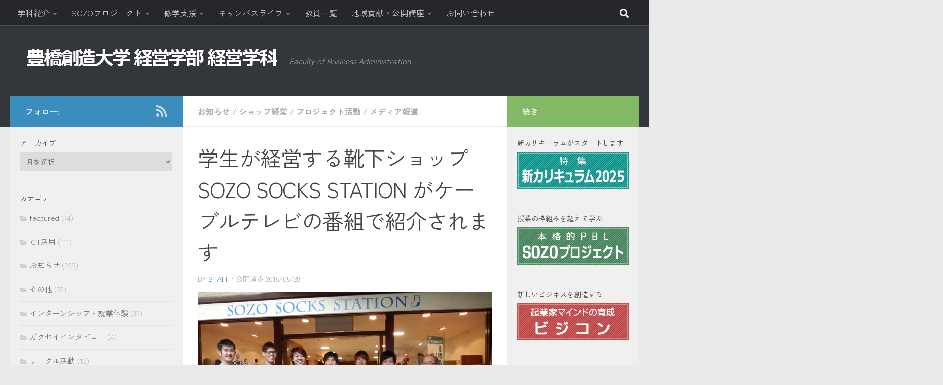

--- FILE ---
content_type: text/html; charset=UTF-8
request_url: https://ba.sozo.ac.jp/archives/3075
body_size: 21806
content:
<!DOCTYPE html>
<html class="no-js" dir="ltr" lang="ja" prefix="og: https://ogp.me/ns#">
<head>
  <meta charset="UTF-8">
  <meta name="viewport" content="width=device-width, initial-scale=1.0">
  <link rel="profile" href="https://gmpg.org/xfn/11" />
  <link rel="pingback" href="https://ba.sozo.ac.jp/dept/xmlrpc.php">

  <title>学生が経営する靴下ショップ SOZO SOCKS STATION がケーブルテレビの番組で紹介されます | 豊橋創造大学 経営学部 経営学科</title>

		<!-- All in One SEO 4.9.2 - aioseo.com -->
	<meta name="robots" content="max-snippet:-1, max-image-preview:large, max-video-preview:-1" />
	<meta name="author" content="staff"/>
	<link rel="canonical" href="https://ba.sozo.ac.jp/archives/3075" />
	<meta name="generator" content="All in One SEO (AIOSEO) 4.9.2" />
		<meta property="og:locale" content="ja_JP" />
		<meta property="og:site_name" content="豊橋創造大学 経営学部 経営学科" />
		<meta property="og:type" content="article" />
		<meta property="og:title" content="学生が経営する靴下ショップ SOZO SOCKS STATION がケーブルテレビの番組で紹介されます | 豊橋創造大学 経営学部 経営学科" />
		<meta property="og:url" content="https://ba.sozo.ac.jp/archives/3075" />
		<meta property="og:image" content="https://ba.sozo.ac.jp/dept/wp-content/uploads/2015/02/h27-kawato-2015SSS-2.jpg" />
		<meta property="og:image:secure_url" content="https://ba.sozo.ac.jp/dept/wp-content/uploads/2015/02/h27-kawato-2015SSS-2.jpg" />
		<meta property="og:image:width" content="720" />
		<meta property="og:image:height" content="340" />
		<meta property="article:published_time" content="2015-05-28T00:50:20+00:00" />
		<meta property="article:modified_time" content="2015-06-01T13:22:53+00:00" />
		<meta name="twitter:card" content="summary" />
		<meta name="twitter:title" content="学生が経営する靴下ショップ SOZO SOCKS STATION がケーブルテレビの番組で紹介されます | 豊橋創造大学 経営学部 経営学科" />
		<meta name="twitter:image" content="https://ba.sozo.ac.jp/dept/wp-content/uploads/2015/02/h27-kawato-2015SSS-2.jpg" />
		<script type="application/ld+json" class="aioseo-schema">
			{"@context":"https:\/\/schema.org","@graph":[{"@type":"Article","@id":"https:\/\/ba.sozo.ac.jp\/archives\/3075#article","name":"\u5b66\u751f\u304c\u7d4c\u55b6\u3059\u308b\u9774\u4e0b\u30b7\u30e7\u30c3\u30d7 SOZO SOCKS STATION \u304c\u30b1\u30fc\u30d6\u30eb\u30c6\u30ec\u30d3\u306e\u756a\u7d44\u3067\u7d39\u4ecb\u3055\u308c\u307e\u3059 | \u8c4a\u6a4b\u5275\u9020\u5927\u5b66 \u7d4c\u55b6\u5b66\u90e8 \u7d4c\u55b6\u5b66\u79d1","headline":"\u5b66\u751f\u304c\u7d4c\u55b6\u3059\u308b\u9774\u4e0b\u30b7\u30e7\u30c3\u30d7 SOZO SOCKS STATION \u304c\u30b1\u30fc\u30d6\u30eb\u30c6\u30ec\u30d3\u306e\u756a\u7d44\u3067\u7d39\u4ecb\u3055\u308c\u307e\u3059","author":{"@id":"https:\/\/ba.sozo.ac.jp\/archives\/author\/staff#author"},"publisher":{"@id":"https:\/\/ba.sozo.ac.jp\/#organization"},"image":{"@type":"ImageObject","url":"https:\/\/ba.sozo.ac.jp\/dept\/wp-content\/uploads\/2015\/02\/h27-kawato-2015SSS-2.jpg","width":720,"height":340,"caption":"\u5e73\u621027\u5e74\u5ea6Sozo Socks Station\u904b\u55b6\u30e1\u30f3\u30d0\u30fc"},"datePublished":"2015-05-28T09:50:20+09:00","dateModified":"2015-06-01T22:22:53+09:00","inLanguage":"ja","mainEntityOfPage":{"@id":"https:\/\/ba.sozo.ac.jp\/archives\/3075#webpage"},"isPartOf":{"@id":"https:\/\/ba.sozo.ac.jp\/archives\/3075#webpage"},"articleSection":"\u304a\u77e5\u3089\u305b, \u30b7\u30e7\u30c3\u30d7\u7d4c\u55b6, \u30d7\u30ed\u30b8\u30a7\u30af\u30c8\u6d3b\u52d5, \u30e1\u30c7\u30a3\u30a2\u5831\u9053, Sozo Socks Station, \u30b1\u30fc\u30d6\u30eb\u30c6\u30ec\u30d3, \u5e73\u621027\u5e74\u5ea6, \u753b\u50cf"},{"@type":"BreadcrumbList","@id":"https:\/\/ba.sozo.ac.jp\/archives\/3075#breadcrumblist","itemListElement":[{"@type":"ListItem","@id":"https:\/\/ba.sozo.ac.jp#listItem","position":1,"name":"\u30db\u30fc\u30e0","item":"https:\/\/ba.sozo.ac.jp","nextItem":{"@type":"ListItem","@id":"https:\/\/ba.sozo.ac.jp\/archives\/category\/project#listItem","name":"\u30d7\u30ed\u30b8\u30a7\u30af\u30c8\u6d3b\u52d5"}},{"@type":"ListItem","@id":"https:\/\/ba.sozo.ac.jp\/archives\/category\/project#listItem","position":2,"name":"\u30d7\u30ed\u30b8\u30a7\u30af\u30c8\u6d3b\u52d5","item":"https:\/\/ba.sozo.ac.jp\/archives\/category\/project","nextItem":{"@type":"ListItem","@id":"https:\/\/ba.sozo.ac.jp\/archives\/category\/project\/sozoshop#listItem","name":"\u30b7\u30e7\u30c3\u30d7\u7d4c\u55b6"},"previousItem":{"@type":"ListItem","@id":"https:\/\/ba.sozo.ac.jp#listItem","name":"\u30db\u30fc\u30e0"}},{"@type":"ListItem","@id":"https:\/\/ba.sozo.ac.jp\/archives\/category\/project\/sozoshop#listItem","position":3,"name":"\u30b7\u30e7\u30c3\u30d7\u7d4c\u55b6","item":"https:\/\/ba.sozo.ac.jp\/archives\/category\/project\/sozoshop","nextItem":{"@type":"ListItem","@id":"https:\/\/ba.sozo.ac.jp\/archives\/3075#listItem","name":"\u5b66\u751f\u304c\u7d4c\u55b6\u3059\u308b\u9774\u4e0b\u30b7\u30e7\u30c3\u30d7 SOZO SOCKS STATION \u304c\u30b1\u30fc\u30d6\u30eb\u30c6\u30ec\u30d3\u306e\u756a\u7d44\u3067\u7d39\u4ecb\u3055\u308c\u307e\u3059"},"previousItem":{"@type":"ListItem","@id":"https:\/\/ba.sozo.ac.jp\/archives\/category\/project#listItem","name":"\u30d7\u30ed\u30b8\u30a7\u30af\u30c8\u6d3b\u52d5"}},{"@type":"ListItem","@id":"https:\/\/ba.sozo.ac.jp\/archives\/3075#listItem","position":4,"name":"\u5b66\u751f\u304c\u7d4c\u55b6\u3059\u308b\u9774\u4e0b\u30b7\u30e7\u30c3\u30d7 SOZO SOCKS STATION \u304c\u30b1\u30fc\u30d6\u30eb\u30c6\u30ec\u30d3\u306e\u756a\u7d44\u3067\u7d39\u4ecb\u3055\u308c\u307e\u3059","previousItem":{"@type":"ListItem","@id":"https:\/\/ba.sozo.ac.jp\/archives\/category\/project\/sozoshop#listItem","name":"\u30b7\u30e7\u30c3\u30d7\u7d4c\u55b6"}}]},{"@type":"Organization","@id":"https:\/\/ba.sozo.ac.jp\/#organization","name":"\u8c4a\u6a4b\u5275\u9020\u5927\u5b66 \u7d4c\u55b6\u5b66\u90e8 \u7d4c\u55b6\u5b66\u79d1","description":"Faculty of Business Administration","url":"https:\/\/ba.sozo.ac.jp\/","logo":{"@type":"ImageObject","url":"https:\/\/ba.sozo.ac.jp\/dept\/wp-content\/uploads\/2015\/02\/title20150209.png","@id":"https:\/\/ba.sozo.ac.jp\/archives\/3075\/#organizationLogo","width":500,"height":48,"caption":"\u8c4a\u6a4b\u5275\u9020\u5927\u5b66 \u7d4c\u55b6\u5b66\u90e8 \u7d4c\u55b6\u5b66\u79d1"},"image":{"@id":"https:\/\/ba.sozo.ac.jp\/archives\/3075\/#organizationLogo"}},{"@type":"Person","@id":"https:\/\/ba.sozo.ac.jp\/archives\/author\/staff#author","url":"https:\/\/ba.sozo.ac.jp\/archives\/author\/staff","name":"staff","image":{"@type":"ImageObject","@id":"https:\/\/ba.sozo.ac.jp\/archives\/3075#authorImage","url":"https:\/\/secure.gravatar.com\/avatar\/fc442c96610ec23a349cae252a11c162877f84a389bdeceb9564a6a35f730e84?s=96&d=mm&r=g","width":96,"height":96,"caption":"staff"}},{"@type":"WebPage","@id":"https:\/\/ba.sozo.ac.jp\/archives\/3075#webpage","url":"https:\/\/ba.sozo.ac.jp\/archives\/3075","name":"\u5b66\u751f\u304c\u7d4c\u55b6\u3059\u308b\u9774\u4e0b\u30b7\u30e7\u30c3\u30d7 SOZO SOCKS STATION \u304c\u30b1\u30fc\u30d6\u30eb\u30c6\u30ec\u30d3\u306e\u756a\u7d44\u3067\u7d39\u4ecb\u3055\u308c\u307e\u3059 | \u8c4a\u6a4b\u5275\u9020\u5927\u5b66 \u7d4c\u55b6\u5b66\u90e8 \u7d4c\u55b6\u5b66\u79d1","inLanguage":"ja","isPartOf":{"@id":"https:\/\/ba.sozo.ac.jp\/#website"},"breadcrumb":{"@id":"https:\/\/ba.sozo.ac.jp\/archives\/3075#breadcrumblist"},"author":{"@id":"https:\/\/ba.sozo.ac.jp\/archives\/author\/staff#author"},"creator":{"@id":"https:\/\/ba.sozo.ac.jp\/archives\/author\/staff#author"},"image":{"@type":"ImageObject","url":"https:\/\/ba.sozo.ac.jp\/dept\/wp-content\/uploads\/2015\/02\/h27-kawato-2015SSS-2.jpg","@id":"https:\/\/ba.sozo.ac.jp\/archives\/3075\/#mainImage","width":720,"height":340,"caption":"\u5e73\u621027\u5e74\u5ea6Sozo Socks Station\u904b\u55b6\u30e1\u30f3\u30d0\u30fc"},"primaryImageOfPage":{"@id":"https:\/\/ba.sozo.ac.jp\/archives\/3075#mainImage"},"datePublished":"2015-05-28T09:50:20+09:00","dateModified":"2015-06-01T22:22:53+09:00"},{"@type":"WebSite","@id":"https:\/\/ba.sozo.ac.jp\/#website","url":"https:\/\/ba.sozo.ac.jp\/","name":"\u8c4a\u6a4b\u5275\u9020\u5927\u5b66 \u7d4c\u55b6\u5b66\u90e8 \u7d4c\u55b6\u5b66\u79d1","description":"Faculty of Business Administration","inLanguage":"ja","publisher":{"@id":"https:\/\/ba.sozo.ac.jp\/#organization"}}]}
		</script>
		<!-- All in One SEO -->

<script>document.documentElement.className = document.documentElement.className.replace("no-js","js");</script>
<link rel="alternate" type="application/rss+xml" title="豊橋創造大学 経営学部 経営学科 &raquo; フィード" href="https://ba.sozo.ac.jp/feed" />
<link rel="alternate" type="application/rss+xml" title="豊橋創造大学 経営学部 経営学科 &raquo; コメントフィード" href="https://ba.sozo.ac.jp/comments/feed" />
<link rel="alternate" title="oEmbed (JSON)" type="application/json+oembed" href="https://ba.sozo.ac.jp/wp-json/oembed/1.0/embed?url=https%3A%2F%2Fba.sozo.ac.jp%2Farchives%2F3075" />
<link rel="alternate" title="oEmbed (XML)" type="text/xml+oembed" href="https://ba.sozo.ac.jp/wp-json/oembed/1.0/embed?url=https%3A%2F%2Fba.sozo.ac.jp%2Farchives%2F3075&#038;format=xml" />
		<!-- This site uses the Google Analytics by MonsterInsights plugin v9.11.1 - Using Analytics tracking - https://www.monsterinsights.com/ -->
							<script src="//www.googletagmanager.com/gtag/js?id=G-4Y3VV5DJ55"  data-cfasync="false" data-wpfc-render="false" async></script>
			<script data-cfasync="false" data-wpfc-render="false">
				var mi_version = '9.11.1';
				var mi_track_user = true;
				var mi_no_track_reason = '';
								var MonsterInsightsDefaultLocations = {"page_location":"https:\/\/ba.sozo.ac.jp\/archives\/3075\/"};
								if ( typeof MonsterInsightsPrivacyGuardFilter === 'function' ) {
					var MonsterInsightsLocations = (typeof MonsterInsightsExcludeQuery === 'object') ? MonsterInsightsPrivacyGuardFilter( MonsterInsightsExcludeQuery ) : MonsterInsightsPrivacyGuardFilter( MonsterInsightsDefaultLocations );
				} else {
					var MonsterInsightsLocations = (typeof MonsterInsightsExcludeQuery === 'object') ? MonsterInsightsExcludeQuery : MonsterInsightsDefaultLocations;
				}

								var disableStrs = [
										'ga-disable-G-4Y3VV5DJ55',
									];

				/* Function to detect opted out users */
				function __gtagTrackerIsOptedOut() {
					for (var index = 0; index < disableStrs.length; index++) {
						if (document.cookie.indexOf(disableStrs[index] + '=true') > -1) {
							return true;
						}
					}

					return false;
				}

				/* Disable tracking if the opt-out cookie exists. */
				if (__gtagTrackerIsOptedOut()) {
					for (var index = 0; index < disableStrs.length; index++) {
						window[disableStrs[index]] = true;
					}
				}

				/* Opt-out function */
				function __gtagTrackerOptout() {
					for (var index = 0; index < disableStrs.length; index++) {
						document.cookie = disableStrs[index] + '=true; expires=Thu, 31 Dec 2099 23:59:59 UTC; path=/';
						window[disableStrs[index]] = true;
					}
				}

				if ('undefined' === typeof gaOptout) {
					function gaOptout() {
						__gtagTrackerOptout();
					}
				}
								window.dataLayer = window.dataLayer || [];

				window.MonsterInsightsDualTracker = {
					helpers: {},
					trackers: {},
				};
				if (mi_track_user) {
					function __gtagDataLayer() {
						dataLayer.push(arguments);
					}

					function __gtagTracker(type, name, parameters) {
						if (!parameters) {
							parameters = {};
						}

						if (parameters.send_to) {
							__gtagDataLayer.apply(null, arguments);
							return;
						}

						if (type === 'event') {
														parameters.send_to = monsterinsights_frontend.v4_id;
							var hookName = name;
							if (typeof parameters['event_category'] !== 'undefined') {
								hookName = parameters['event_category'] + ':' + name;
							}

							if (typeof MonsterInsightsDualTracker.trackers[hookName] !== 'undefined') {
								MonsterInsightsDualTracker.trackers[hookName](parameters);
							} else {
								__gtagDataLayer('event', name, parameters);
							}
							
						} else {
							__gtagDataLayer.apply(null, arguments);
						}
					}

					__gtagTracker('js', new Date());
					__gtagTracker('set', {
						'developer_id.dZGIzZG': true,
											});
					if ( MonsterInsightsLocations.page_location ) {
						__gtagTracker('set', MonsterInsightsLocations);
					}
										__gtagTracker('config', 'G-4Y3VV5DJ55', {"forceSSL":"true"} );
										window.gtag = __gtagTracker;										(function () {
						/* https://developers.google.com/analytics/devguides/collection/analyticsjs/ */
						/* ga and __gaTracker compatibility shim. */
						var noopfn = function () {
							return null;
						};
						var newtracker = function () {
							return new Tracker();
						};
						var Tracker = function () {
							return null;
						};
						var p = Tracker.prototype;
						p.get = noopfn;
						p.set = noopfn;
						p.send = function () {
							var args = Array.prototype.slice.call(arguments);
							args.unshift('send');
							__gaTracker.apply(null, args);
						};
						var __gaTracker = function () {
							var len = arguments.length;
							if (len === 0) {
								return;
							}
							var f = arguments[len - 1];
							if (typeof f !== 'object' || f === null || typeof f.hitCallback !== 'function') {
								if ('send' === arguments[0]) {
									var hitConverted, hitObject = false, action;
									if ('event' === arguments[1]) {
										if ('undefined' !== typeof arguments[3]) {
											hitObject = {
												'eventAction': arguments[3],
												'eventCategory': arguments[2],
												'eventLabel': arguments[4],
												'value': arguments[5] ? arguments[5] : 1,
											}
										}
									}
									if ('pageview' === arguments[1]) {
										if ('undefined' !== typeof arguments[2]) {
											hitObject = {
												'eventAction': 'page_view',
												'page_path': arguments[2],
											}
										}
									}
									if (typeof arguments[2] === 'object') {
										hitObject = arguments[2];
									}
									if (typeof arguments[5] === 'object') {
										Object.assign(hitObject, arguments[5]);
									}
									if ('undefined' !== typeof arguments[1].hitType) {
										hitObject = arguments[1];
										if ('pageview' === hitObject.hitType) {
											hitObject.eventAction = 'page_view';
										}
									}
									if (hitObject) {
										action = 'timing' === arguments[1].hitType ? 'timing_complete' : hitObject.eventAction;
										hitConverted = mapArgs(hitObject);
										__gtagTracker('event', action, hitConverted);
									}
								}
								return;
							}

							function mapArgs(args) {
								var arg, hit = {};
								var gaMap = {
									'eventCategory': 'event_category',
									'eventAction': 'event_action',
									'eventLabel': 'event_label',
									'eventValue': 'event_value',
									'nonInteraction': 'non_interaction',
									'timingCategory': 'event_category',
									'timingVar': 'name',
									'timingValue': 'value',
									'timingLabel': 'event_label',
									'page': 'page_path',
									'location': 'page_location',
									'title': 'page_title',
									'referrer' : 'page_referrer',
								};
								for (arg in args) {
																		if (!(!args.hasOwnProperty(arg) || !gaMap.hasOwnProperty(arg))) {
										hit[gaMap[arg]] = args[arg];
									} else {
										hit[arg] = args[arg];
									}
								}
								return hit;
							}

							try {
								f.hitCallback();
							} catch (ex) {
							}
						};
						__gaTracker.create = newtracker;
						__gaTracker.getByName = newtracker;
						__gaTracker.getAll = function () {
							return [];
						};
						__gaTracker.remove = noopfn;
						__gaTracker.loaded = true;
						window['__gaTracker'] = __gaTracker;
					})();
									} else {
										console.log("");
					(function () {
						function __gtagTracker() {
							return null;
						}

						window['__gtagTracker'] = __gtagTracker;
						window['gtag'] = __gtagTracker;
					})();
									}
			</script>
							<!-- / Google Analytics by MonsterInsights -->
		<style id='wp-img-auto-sizes-contain-inline-css'>
img:is([sizes=auto i],[sizes^="auto," i]){contain-intrinsic-size:3000px 1500px}
/*# sourceURL=wp-img-auto-sizes-contain-inline-css */
</style>
<link rel='stylesheet' id='wp-block-library-css' href='https://ba.sozo.ac.jp/dept/wp-includes/css/dist/block-library/style.min.css' media='all' />
<style id='global-styles-inline-css'>
:root{--wp--preset--aspect-ratio--square: 1;--wp--preset--aspect-ratio--4-3: 4/3;--wp--preset--aspect-ratio--3-4: 3/4;--wp--preset--aspect-ratio--3-2: 3/2;--wp--preset--aspect-ratio--2-3: 2/3;--wp--preset--aspect-ratio--16-9: 16/9;--wp--preset--aspect-ratio--9-16: 9/16;--wp--preset--color--black: #000000;--wp--preset--color--cyan-bluish-gray: #abb8c3;--wp--preset--color--white: #ffffff;--wp--preset--color--pale-pink: #f78da7;--wp--preset--color--vivid-red: #cf2e2e;--wp--preset--color--luminous-vivid-orange: #ff6900;--wp--preset--color--luminous-vivid-amber: #fcb900;--wp--preset--color--light-green-cyan: #7bdcb5;--wp--preset--color--vivid-green-cyan: #00d084;--wp--preset--color--pale-cyan-blue: #8ed1fc;--wp--preset--color--vivid-cyan-blue: #0693e3;--wp--preset--color--vivid-purple: #9b51e0;--wp--preset--gradient--vivid-cyan-blue-to-vivid-purple: linear-gradient(135deg,rgb(6,147,227) 0%,rgb(155,81,224) 100%);--wp--preset--gradient--light-green-cyan-to-vivid-green-cyan: linear-gradient(135deg,rgb(122,220,180) 0%,rgb(0,208,130) 100%);--wp--preset--gradient--luminous-vivid-amber-to-luminous-vivid-orange: linear-gradient(135deg,rgb(252,185,0) 0%,rgb(255,105,0) 100%);--wp--preset--gradient--luminous-vivid-orange-to-vivid-red: linear-gradient(135deg,rgb(255,105,0) 0%,rgb(207,46,46) 100%);--wp--preset--gradient--very-light-gray-to-cyan-bluish-gray: linear-gradient(135deg,rgb(238,238,238) 0%,rgb(169,184,195) 100%);--wp--preset--gradient--cool-to-warm-spectrum: linear-gradient(135deg,rgb(74,234,220) 0%,rgb(151,120,209) 20%,rgb(207,42,186) 40%,rgb(238,44,130) 60%,rgb(251,105,98) 80%,rgb(254,248,76) 100%);--wp--preset--gradient--blush-light-purple: linear-gradient(135deg,rgb(255,206,236) 0%,rgb(152,150,240) 100%);--wp--preset--gradient--blush-bordeaux: linear-gradient(135deg,rgb(254,205,165) 0%,rgb(254,45,45) 50%,rgb(107,0,62) 100%);--wp--preset--gradient--luminous-dusk: linear-gradient(135deg,rgb(255,203,112) 0%,rgb(199,81,192) 50%,rgb(65,88,208) 100%);--wp--preset--gradient--pale-ocean: linear-gradient(135deg,rgb(255,245,203) 0%,rgb(182,227,212) 50%,rgb(51,167,181) 100%);--wp--preset--gradient--electric-grass: linear-gradient(135deg,rgb(202,248,128) 0%,rgb(113,206,126) 100%);--wp--preset--gradient--midnight: linear-gradient(135deg,rgb(2,3,129) 0%,rgb(40,116,252) 100%);--wp--preset--font-size--small: 13px;--wp--preset--font-size--medium: 20px;--wp--preset--font-size--large: 36px;--wp--preset--font-size--x-large: 42px;--wp--preset--spacing--20: 0.44rem;--wp--preset--spacing--30: 0.67rem;--wp--preset--spacing--40: 1rem;--wp--preset--spacing--50: 1.5rem;--wp--preset--spacing--60: 2.25rem;--wp--preset--spacing--70: 3.38rem;--wp--preset--spacing--80: 5.06rem;--wp--preset--shadow--natural: 6px 6px 9px rgba(0, 0, 0, 0.2);--wp--preset--shadow--deep: 12px 12px 50px rgba(0, 0, 0, 0.4);--wp--preset--shadow--sharp: 6px 6px 0px rgba(0, 0, 0, 0.2);--wp--preset--shadow--outlined: 6px 6px 0px -3px rgb(255, 255, 255), 6px 6px rgb(0, 0, 0);--wp--preset--shadow--crisp: 6px 6px 0px rgb(0, 0, 0);}:where(.is-layout-flex){gap: 0.5em;}:where(.is-layout-grid){gap: 0.5em;}body .is-layout-flex{display: flex;}.is-layout-flex{flex-wrap: wrap;align-items: center;}.is-layout-flex > :is(*, div){margin: 0;}body .is-layout-grid{display: grid;}.is-layout-grid > :is(*, div){margin: 0;}:where(.wp-block-columns.is-layout-flex){gap: 2em;}:where(.wp-block-columns.is-layout-grid){gap: 2em;}:where(.wp-block-post-template.is-layout-flex){gap: 1.25em;}:where(.wp-block-post-template.is-layout-grid){gap: 1.25em;}.has-black-color{color: var(--wp--preset--color--black) !important;}.has-cyan-bluish-gray-color{color: var(--wp--preset--color--cyan-bluish-gray) !important;}.has-white-color{color: var(--wp--preset--color--white) !important;}.has-pale-pink-color{color: var(--wp--preset--color--pale-pink) !important;}.has-vivid-red-color{color: var(--wp--preset--color--vivid-red) !important;}.has-luminous-vivid-orange-color{color: var(--wp--preset--color--luminous-vivid-orange) !important;}.has-luminous-vivid-amber-color{color: var(--wp--preset--color--luminous-vivid-amber) !important;}.has-light-green-cyan-color{color: var(--wp--preset--color--light-green-cyan) !important;}.has-vivid-green-cyan-color{color: var(--wp--preset--color--vivid-green-cyan) !important;}.has-pale-cyan-blue-color{color: var(--wp--preset--color--pale-cyan-blue) !important;}.has-vivid-cyan-blue-color{color: var(--wp--preset--color--vivid-cyan-blue) !important;}.has-vivid-purple-color{color: var(--wp--preset--color--vivid-purple) !important;}.has-black-background-color{background-color: var(--wp--preset--color--black) !important;}.has-cyan-bluish-gray-background-color{background-color: var(--wp--preset--color--cyan-bluish-gray) !important;}.has-white-background-color{background-color: var(--wp--preset--color--white) !important;}.has-pale-pink-background-color{background-color: var(--wp--preset--color--pale-pink) !important;}.has-vivid-red-background-color{background-color: var(--wp--preset--color--vivid-red) !important;}.has-luminous-vivid-orange-background-color{background-color: var(--wp--preset--color--luminous-vivid-orange) !important;}.has-luminous-vivid-amber-background-color{background-color: var(--wp--preset--color--luminous-vivid-amber) !important;}.has-light-green-cyan-background-color{background-color: var(--wp--preset--color--light-green-cyan) !important;}.has-vivid-green-cyan-background-color{background-color: var(--wp--preset--color--vivid-green-cyan) !important;}.has-pale-cyan-blue-background-color{background-color: var(--wp--preset--color--pale-cyan-blue) !important;}.has-vivid-cyan-blue-background-color{background-color: var(--wp--preset--color--vivid-cyan-blue) !important;}.has-vivid-purple-background-color{background-color: var(--wp--preset--color--vivid-purple) !important;}.has-black-border-color{border-color: var(--wp--preset--color--black) !important;}.has-cyan-bluish-gray-border-color{border-color: var(--wp--preset--color--cyan-bluish-gray) !important;}.has-white-border-color{border-color: var(--wp--preset--color--white) !important;}.has-pale-pink-border-color{border-color: var(--wp--preset--color--pale-pink) !important;}.has-vivid-red-border-color{border-color: var(--wp--preset--color--vivid-red) !important;}.has-luminous-vivid-orange-border-color{border-color: var(--wp--preset--color--luminous-vivid-orange) !important;}.has-luminous-vivid-amber-border-color{border-color: var(--wp--preset--color--luminous-vivid-amber) !important;}.has-light-green-cyan-border-color{border-color: var(--wp--preset--color--light-green-cyan) !important;}.has-vivid-green-cyan-border-color{border-color: var(--wp--preset--color--vivid-green-cyan) !important;}.has-pale-cyan-blue-border-color{border-color: var(--wp--preset--color--pale-cyan-blue) !important;}.has-vivid-cyan-blue-border-color{border-color: var(--wp--preset--color--vivid-cyan-blue) !important;}.has-vivid-purple-border-color{border-color: var(--wp--preset--color--vivid-purple) !important;}.has-vivid-cyan-blue-to-vivid-purple-gradient-background{background: var(--wp--preset--gradient--vivid-cyan-blue-to-vivid-purple) !important;}.has-light-green-cyan-to-vivid-green-cyan-gradient-background{background: var(--wp--preset--gradient--light-green-cyan-to-vivid-green-cyan) !important;}.has-luminous-vivid-amber-to-luminous-vivid-orange-gradient-background{background: var(--wp--preset--gradient--luminous-vivid-amber-to-luminous-vivid-orange) !important;}.has-luminous-vivid-orange-to-vivid-red-gradient-background{background: var(--wp--preset--gradient--luminous-vivid-orange-to-vivid-red) !important;}.has-very-light-gray-to-cyan-bluish-gray-gradient-background{background: var(--wp--preset--gradient--very-light-gray-to-cyan-bluish-gray) !important;}.has-cool-to-warm-spectrum-gradient-background{background: var(--wp--preset--gradient--cool-to-warm-spectrum) !important;}.has-blush-light-purple-gradient-background{background: var(--wp--preset--gradient--blush-light-purple) !important;}.has-blush-bordeaux-gradient-background{background: var(--wp--preset--gradient--blush-bordeaux) !important;}.has-luminous-dusk-gradient-background{background: var(--wp--preset--gradient--luminous-dusk) !important;}.has-pale-ocean-gradient-background{background: var(--wp--preset--gradient--pale-ocean) !important;}.has-electric-grass-gradient-background{background: var(--wp--preset--gradient--electric-grass) !important;}.has-midnight-gradient-background{background: var(--wp--preset--gradient--midnight) !important;}.has-small-font-size{font-size: var(--wp--preset--font-size--small) !important;}.has-medium-font-size{font-size: var(--wp--preset--font-size--medium) !important;}.has-large-font-size{font-size: var(--wp--preset--font-size--large) !important;}.has-x-large-font-size{font-size: var(--wp--preset--font-size--x-large) !important;}
/*# sourceURL=global-styles-inline-css */
</style>

<style id='classic-theme-styles-inline-css'>
/*! This file is auto-generated */
.wp-block-button__link{color:#fff;background-color:#32373c;border-radius:9999px;box-shadow:none;text-decoration:none;padding:calc(.667em + 2px) calc(1.333em + 2px);font-size:1.125em}.wp-block-file__button{background:#32373c;color:#fff;text-decoration:none}
/*# sourceURL=/wp-includes/css/classic-themes.min.css */
</style>
<link rel='stylesheet' id='sb-type-std-css' href='https://ba.sozo.ac.jp/dept/wp-content/plugins/speech-bubble/css/sb-type-std.css' media='all' />
<link rel='stylesheet' id='sb-type-fb-css' href='https://ba.sozo.ac.jp/dept/wp-content/plugins/speech-bubble/css/sb-type-fb.css' media='all' />
<link rel='stylesheet' id='sb-type-fb-flat-css' href='https://ba.sozo.ac.jp/dept/wp-content/plugins/speech-bubble/css/sb-type-fb-flat.css' media='all' />
<link rel='stylesheet' id='sb-type-ln-css' href='https://ba.sozo.ac.jp/dept/wp-content/plugins/speech-bubble/css/sb-type-ln.css' media='all' />
<link rel='stylesheet' id='sb-type-ln-flat-css' href='https://ba.sozo.ac.jp/dept/wp-content/plugins/speech-bubble/css/sb-type-ln-flat.css' media='all' />
<link rel='stylesheet' id='sb-type-pink-css' href='https://ba.sozo.ac.jp/dept/wp-content/plugins/speech-bubble/css/sb-type-pink.css' media='all' />
<link rel='stylesheet' id='sb-type-rtail-css' href='https://ba.sozo.ac.jp/dept/wp-content/plugins/speech-bubble/css/sb-type-rtail.css' media='all' />
<link rel='stylesheet' id='sb-type-drop-css' href='https://ba.sozo.ac.jp/dept/wp-content/plugins/speech-bubble/css/sb-type-drop.css' media='all' />
<link rel='stylesheet' id='sb-type-think-css' href='https://ba.sozo.ac.jp/dept/wp-content/plugins/speech-bubble/css/sb-type-think.css' media='all' />
<link rel='stylesheet' id='sb-no-br-css' href='https://ba.sozo.ac.jp/dept/wp-content/plugins/speech-bubble/css/sb-no-br.css' media='all' />
<link rel='stylesheet' id='hueman-main-style-css' href='https://ba.sozo.ac.jp/dept/wp-content/themes/hueman/assets/front/css/main.min.css?ver=3.7.27' media='all' />
<style id='hueman-main-style-inline-css'>
body { font-size:1.00rem; }@media only screen and (min-width: 720px) {
        .nav > li { font-size:1.00rem; }
      }.sidebar .widget { padding-left: 20px; padding-right: 20px; padding-top: 20px; }::selection { background-color: #3b8dbd; }
::-moz-selection { background-color: #3b8dbd; }a,a>span.hu-external::after,.themeform label .required,#flexslider-featured .flex-direction-nav .flex-next:hover,#flexslider-featured .flex-direction-nav .flex-prev:hover,.post-hover:hover .post-title a,.post-title a:hover,.sidebar.s1 .post-nav li a:hover i,.content .post-nav li a:hover i,.post-related a:hover,.sidebar.s1 .widget_rss ul li a,#footer .widget_rss ul li a,.sidebar.s1 .widget_calendar a,#footer .widget_calendar a,.sidebar.s1 .alx-tab .tab-item-category a,.sidebar.s1 .alx-posts .post-item-category a,.sidebar.s1 .alx-tab li:hover .tab-item-title a,.sidebar.s1 .alx-tab li:hover .tab-item-comment a,.sidebar.s1 .alx-posts li:hover .post-item-title a,#footer .alx-tab .tab-item-category a,#footer .alx-posts .post-item-category a,#footer .alx-tab li:hover .tab-item-title a,#footer .alx-tab li:hover .tab-item-comment a,#footer .alx-posts li:hover .post-item-title a,.comment-tabs li.active a,.comment-awaiting-moderation,.child-menu a:hover,.child-menu .current_page_item > a,.wp-pagenavi a{ color: #3b8dbd; }input[type="submit"],.themeform button[type="submit"],.sidebar.s1 .sidebar-top,.sidebar.s1 .sidebar-toggle,#flexslider-featured .flex-control-nav li a.flex-active,.post-tags a:hover,.sidebar.s1 .widget_calendar caption,#footer .widget_calendar caption,.author-bio .bio-avatar:after,.commentlist li.bypostauthor > .comment-body:after,.commentlist li.comment-author-admin > .comment-body:after{ background-color: #3b8dbd; }.post-format .format-container { border-color: #3b8dbd; }.sidebar.s1 .alx-tabs-nav li.active a,#footer .alx-tabs-nav li.active a,.comment-tabs li.active a,.wp-pagenavi a:hover,.wp-pagenavi a:active,.wp-pagenavi span.current{ border-bottom-color: #3b8dbd!important; }.sidebar.s2 .post-nav li a:hover i,
.sidebar.s2 .widget_rss ul li a,
.sidebar.s2 .widget_calendar a,
.sidebar.s2 .alx-tab .tab-item-category a,
.sidebar.s2 .alx-posts .post-item-category a,
.sidebar.s2 .alx-tab li:hover .tab-item-title a,
.sidebar.s2 .alx-tab li:hover .tab-item-comment a,
.sidebar.s2 .alx-posts li:hover .post-item-title a { color: #82b965; }
.sidebar.s2 .sidebar-top,.sidebar.s2 .sidebar-toggle,.post-comments,.jp-play-bar,.jp-volume-bar-value,.sidebar.s2 .widget_calendar caption{ background-color: #82b965; }.sidebar.s2 .alx-tabs-nav li.active a { border-bottom-color: #82b965; }
.post-comments::before { border-right-color: #82b965; }
      .search-expand,
              #nav-topbar.nav-container { background-color: #26272b}@media only screen and (min-width: 720px) {
                #nav-topbar .nav ul { background-color: #26272b; }
              }.is-scrolled #header .nav-container.desktop-sticky,
              .is-scrolled #header .search-expand { background-color: #26272b; background-color: rgba(38,39,43,0.90) }.is-scrolled .topbar-transparent #nav-topbar.desktop-sticky .nav ul { background-color: #26272b; background-color: rgba(38,39,43,0.95) }#header { background-color: #33363b; }
@media only screen and (min-width: 720px) {
  #nav-header .nav ul { background-color: #33363b; }
}
        #header #nav-mobile { background-color: #33363b; }.is-scrolled #header #nav-mobile { background-color: #33363b; background-color: rgba(51,54,59,0.90) }#nav-header.nav-container, #main-header-search .search-expand { background-color: ; }
@media only screen and (min-width: 720px) {
  #nav-header .nav ul { background-color: ; }
}
        
/*# sourceURL=hueman-main-style-inline-css */
</style>
<link rel='stylesheet' id='theme-stylesheet-css' href='https://ba.sozo.ac.jp/dept/wp-content/themes/hueman-child/style.css' media='all' />
<link rel='stylesheet' id='hueman-font-awesome-css' href='https://ba.sozo.ac.jp/dept/wp-content/themes/hueman/assets/front/css/font-awesome.min.css?ver=3.7.27' media='all' />
<link rel='stylesheet' id='taxopress-frontend-css-css' href='https://ba.sozo.ac.jp/dept/wp-content/plugins/simple-tags/assets/frontend/css/frontend.css?ver=3.42.0' media='all' />
<link rel='stylesheet' id='slb_core-css' href='https://ba.sozo.ac.jp/dept/wp-content/plugins/simple-lightbox/client/css/app.css?ver=2.9.4' media='all' />
<script src="https://ba.sozo.ac.jp/dept/wp-content/plugins/google-analytics-for-wordpress/assets/js/frontend-gtag.min.js?ver=9.11.1" id="monsterinsights-frontend-script-js" async data-wp-strategy="async"></script>
<script data-cfasync="false" data-wpfc-render="false" id='monsterinsights-frontend-script-js-extra'>var monsterinsights_frontend = {"js_events_tracking":"true","download_extensions":"doc,pdf,ppt,zip,xls,docx,pptx,xlsx","inbound_paths":"[]","home_url":"https:\/\/ba.sozo.ac.jp","hash_tracking":"false","v4_id":"G-4Y3VV5DJ55"};</script>
<script id="nb-jquery" src="https://ba.sozo.ac.jp/dept/wp-includes/js/jquery/jquery.min.js?ver=3.7.1" id="jquery-core-js"></script>
<script src="https://ba.sozo.ac.jp/dept/wp-includes/js/jquery/jquery-migrate.min.js?ver=3.4.1" id="jquery-migrate-js"></script>
<script src="https://ba.sozo.ac.jp/dept/wp-content/plugins/simple-tags/assets/frontend/js/frontend.js?ver=3.42.0" id="taxopress-frontend-js-js"></script>
<link rel="https://api.w.org/" href="https://ba.sozo.ac.jp/wp-json/" /><link rel="alternate" title="JSON" type="application/json" href="https://ba.sozo.ac.jp/wp-json/wp/v2/posts/3075" /><link rel="EditURI" type="application/rsd+xml" title="RSD" href="https://ba.sozo.ac.jp/dept/xmlrpc.php?rsd" />

<link rel='shortlink' href='https://ba.sozo.ac.jp/?p=3075' />
<script type="text/javascript">
	window._se_plugin_version = '8.1.9';
</script>
    <link rel="preload" as="font" type="font/woff2" href="https://ba.sozo.ac.jp/dept/wp-content/themes/hueman/assets/front/webfonts/fa-brands-400.woff2?v=5.15.2" crossorigin="anonymous"/>
    <link rel="preload" as="font" type="font/woff2" href="https://ba.sozo.ac.jp/dept/wp-content/themes/hueman/assets/front/webfonts/fa-regular-400.woff2?v=5.15.2" crossorigin="anonymous"/>
    <link rel="preload" as="font" type="font/woff2" href="https://ba.sozo.ac.jp/dept/wp-content/themes/hueman/assets/front/webfonts/fa-solid-900.woff2?v=5.15.2" crossorigin="anonymous"/>
  <link rel="preload" as="font" type="font/woff" href="https://ba.sozo.ac.jp/dept/wp-content/themes/hueman/assets/front/fonts/titillium-light-webfont.woff" crossorigin="anonymous"/>
<link rel="preload" as="font" type="font/woff" href="https://ba.sozo.ac.jp/dept/wp-content/themes/hueman/assets/front/fonts/titillium-lightitalic-webfont.woff" crossorigin="anonymous"/>
<link rel="preload" as="font" type="font/woff" href="https://ba.sozo.ac.jp/dept/wp-content/themes/hueman/assets/front/fonts/titillium-regular-webfont.woff" crossorigin="anonymous"/>
<link rel="preload" as="font" type="font/woff" href="https://ba.sozo.ac.jp/dept/wp-content/themes/hueman/assets/front/fonts/titillium-regularitalic-webfont.woff" crossorigin="anonymous"/>
<link rel="preload" as="font" type="font/woff" href="https://ba.sozo.ac.jp/dept/wp-content/themes/hueman/assets/front/fonts/titillium-semibold-webfont.woff" crossorigin="anonymous"/>
<style>
  /*  base : fonts
/* ------------------------------------ */
body { font-family: "Titillium", Arial, sans-serif; }
@font-face {
  font-family: 'Titillium';
  src: url('https://ba.sozo.ac.jp/dept/wp-content/themes/hueman/assets/front/fonts/titillium-light-webfont.eot');
  src: url('https://ba.sozo.ac.jp/dept/wp-content/themes/hueman/assets/front/fonts/titillium-light-webfont.svg#titillium-light-webfont') format('svg'),
     url('https://ba.sozo.ac.jp/dept/wp-content/themes/hueman/assets/front/fonts/titillium-light-webfont.eot?#iefix') format('embedded-opentype'),
     url('https://ba.sozo.ac.jp/dept/wp-content/themes/hueman/assets/front/fonts/titillium-light-webfont.woff') format('woff'),
     url('https://ba.sozo.ac.jp/dept/wp-content/themes/hueman/assets/front/fonts/titillium-light-webfont.ttf') format('truetype');
  font-weight: 300;
  font-style: normal;
}
@font-face {
  font-family: 'Titillium';
  src: url('https://ba.sozo.ac.jp/dept/wp-content/themes/hueman/assets/front/fonts/titillium-lightitalic-webfont.eot');
  src: url('https://ba.sozo.ac.jp/dept/wp-content/themes/hueman/assets/front/fonts/titillium-lightitalic-webfont.svg#titillium-lightitalic-webfont') format('svg'),
     url('https://ba.sozo.ac.jp/dept/wp-content/themes/hueman/assets/front/fonts/titillium-lightitalic-webfont.eot?#iefix') format('embedded-opentype'),
     url('https://ba.sozo.ac.jp/dept/wp-content/themes/hueman/assets/front/fonts/titillium-lightitalic-webfont.woff') format('woff'),
     url('https://ba.sozo.ac.jp/dept/wp-content/themes/hueman/assets/front/fonts/titillium-lightitalic-webfont.ttf') format('truetype');
  font-weight: 300;
  font-style: italic;
}
@font-face {
  font-family: 'Titillium';
  src: url('https://ba.sozo.ac.jp/dept/wp-content/themes/hueman/assets/front/fonts/titillium-regular-webfont.eot');
  src: url('https://ba.sozo.ac.jp/dept/wp-content/themes/hueman/assets/front/fonts/titillium-regular-webfont.svg#titillium-regular-webfont') format('svg'),
     url('https://ba.sozo.ac.jp/dept/wp-content/themes/hueman/assets/front/fonts/titillium-regular-webfont.eot?#iefix') format('embedded-opentype'),
     url('https://ba.sozo.ac.jp/dept/wp-content/themes/hueman/assets/front/fonts/titillium-regular-webfont.woff') format('woff'),
     url('https://ba.sozo.ac.jp/dept/wp-content/themes/hueman/assets/front/fonts/titillium-regular-webfont.ttf') format('truetype');
  font-weight: 400;
  font-style: normal;
}
@font-face {
  font-family: 'Titillium';
  src: url('https://ba.sozo.ac.jp/dept/wp-content/themes/hueman/assets/front/fonts/titillium-regularitalic-webfont.eot');
  src: url('https://ba.sozo.ac.jp/dept/wp-content/themes/hueman/assets/front/fonts/titillium-regularitalic-webfont.svg#titillium-regular-webfont') format('svg'),
     url('https://ba.sozo.ac.jp/dept/wp-content/themes/hueman/assets/front/fonts/titillium-regularitalic-webfont.eot?#iefix') format('embedded-opentype'),
     url('https://ba.sozo.ac.jp/dept/wp-content/themes/hueman/assets/front/fonts/titillium-regularitalic-webfont.woff') format('woff'),
     url('https://ba.sozo.ac.jp/dept/wp-content/themes/hueman/assets/front/fonts/titillium-regularitalic-webfont.ttf') format('truetype');
  font-weight: 400;
  font-style: italic;
}
@font-face {
    font-family: 'Titillium';
    src: url('https://ba.sozo.ac.jp/dept/wp-content/themes/hueman/assets/front/fonts/titillium-semibold-webfont.eot');
    src: url('https://ba.sozo.ac.jp/dept/wp-content/themes/hueman/assets/front/fonts/titillium-semibold-webfont.svg#titillium-semibold-webfont') format('svg'),
         url('https://ba.sozo.ac.jp/dept/wp-content/themes/hueman/assets/front/fonts/titillium-semibold-webfont.eot?#iefix') format('embedded-opentype'),
         url('https://ba.sozo.ac.jp/dept/wp-content/themes/hueman/assets/front/fonts/titillium-semibold-webfont.woff') format('woff'),
         url('https://ba.sozo.ac.jp/dept/wp-content/themes/hueman/assets/front/fonts/titillium-semibold-webfont.ttf') format('truetype');
  font-weight: 600;
  font-style: normal;
}
</style>
  <!--[if lt IE 9]>
<script src="https://ba.sozo.ac.jp/dept/wp-content/themes/hueman/assets/front/js/ie/html5shiv-printshiv.min.js"></script>
<script src="https://ba.sozo.ac.jp/dept/wp-content/themes/hueman/assets/front/js/ie/selectivizr.js"></script>
<![endif]-->
<style type="text/css">a.st_tag, a.internal_tag, .st_tag, .internal_tag { text-decoration: underline !important; }</style></head>

<body class="nb-3-3-8 nimble-no-local-data-skp__post_post_3075 nimble-no-group-site-tmpl-skp__all_post wp-singular post-template-default single single-post postid-3075 single-format-image wp-custom-logo wp-embed-responsive wp-theme-hueman wp-child-theme-hueman-child sek-hide-rc-badge col-3cm full-width topbar-enabled header-desktop-sticky header-mobile-sticky hueman-3-7-27-with-child-theme unknown">

<div id="fb-root"></div>
<script async defer crossorigin="anonymous" src="https://connect.facebook.net/ja_JP/sdk.js#xfbml=1&version=v7.0&appId=427982960649140&autoLogAppEvents=1"></script>
	
<div id="wrapper">
  <a class="screen-reader-text skip-link" href="#content">コンテンツへスキップ</a>
  
  <header id="header" class="main-menu-mobile-on one-mobile-menu main_menu header-ads-desktop header-ads-mobile topbar-transparent no-header-img">
        <nav class="nav-container group mobile-menu mobile-sticky no-menu-assigned" id="nav-mobile" data-menu-id="header-1">
  <div class="mobile-title-logo-in-header"><p class="site-title">                  <a class="custom-logo-link" href="https://ba.sozo.ac.jp/" rel="home" title="豊橋創造大学 経営学部 経営学科 | ホームページ"><img src="https://ba.sozo.ac.jp/dept/wp-content/uploads/2015/02/title20150209.png" alt="豊橋創造大学 経営学部 経営学科" width="500" height="48"/></a>                </p></div>
        
                    <!-- <div class="ham__navbar-toggler collapsed" aria-expanded="false">
          <div class="ham__navbar-span-wrapper">
            <span class="ham-toggler-menu__span"></span>
          </div>
        </div> -->
        <button class="ham__navbar-toggler-two collapsed" title="Menu" aria-expanded="false">
          <span class="ham__navbar-span-wrapper">
            <span class="line line-1"></span>
            <span class="line line-2"></span>
            <span class="line line-3"></span>
          </span>
        </button>
            
      <div class="nav-text"></div>
      <div class="nav-wrap container">
                  <ul class="nav container-inner group mobile-search">
                            <li>
                  <form role="search" method="get" class="search-form" action="https://ba.sozo.ac.jp/">
				<label>
					<span class="screen-reader-text">検索:</span>
					<input type="search" class="search-field" placeholder="検索&hellip;" value="" name="s" />
				</label>
				<input type="submit" class="search-submit" value="検索" />
			</form>                </li>
                      </ul>
                <ul id="menu-mainmenu" class="nav container-inner group"><li id="menu-item-38" class="menu-item menu-item-type-post_type menu-item-object-page menu-item-has-children menu-item-38"><a href="https://ba.sozo.ac.jp/about">学科紹介</a>
<ul class="sub-menu">
	<li id="menu-item-63" class="menu-item menu-item-type-post_type menu-item-object-page menu-item-63"><a href="https://ba.sozo.ac.jp/about/policy">求める学生像</a></li>
	<li id="menu-item-39" class="menu-item menu-item-type-post_type menu-item-object-page menu-item-39"><a href="https://ba.sozo.ac.jp/about/distinctive_education">特色ある教育</a></li>
	<li id="menu-item-10639" class="menu-item menu-item-type-post_type menu-item-object-page menu-item-10639"><a href="https://ba.sozo.ac.jp/bpc">ビジネスプランコンテスト</a></li>
	<li id="menu-item-746" class="menu-item menu-item-type-post_type menu-item-object-page menu-item-746"><a href="https://ba.sozo.ac.jp/about/curriculum">カリキュラム</a></li>
	<li id="menu-item-10178" class="menu-item menu-item-type-post_type menu-item-object-page menu-item-10178"><a href="https://ba.sozo.ac.jp/online_education">オンライン授業</a></li>
	<li id="menu-item-765" class="menu-item menu-item-type-post_type menu-item-object-page menu-item-765"><a href="https://ba.sozo.ac.jp/about/careerpath">期待される進路</a></li>
	<li id="menu-item-1316" class="menu-item menu-item-type-post_type menu-item-object-page menu-item-1316"><a href="https://ba.sozo.ac.jp/about/facilities">施設・設備</a></li>
	<li id="menu-item-59" class="menu-item menu-item-type-post_type menu-item-object-page menu-item-59"><a href="https://ba.sozo.ac.jp/about/gp">文部科学省採択事業</a></li>
</ul>
</li>
<li id="menu-item-2782" class="menu-item menu-item-type-post_type menu-item-object-page menu-item-has-children menu-item-2782"><a href="https://ba.sozo.ac.jp/project">SOZOプロジェクト</a>
<ul class="sub-menu">
	<li id="menu-item-13286" class="menu-item menu-item-type-post_type menu-item-object-page menu-item-13286"><a href="https://ba.sozo.ac.jp/project/2025">2025年度プロジェクト</a></li>
	<li id="menu-item-10180" class="menu-item menu-item-type-post_type menu-item-object-page menu-item-10180"><a href="https://ba.sozo.ac.jp/proj_sitelink">Webサイト・SNS</a></li>
</ul>
</li>
<li id="menu-item-58" class="menu-item menu-item-type-post_type menu-item-object-page menu-item-has-children menu-item-58"><a href="https://ba.sozo.ac.jp/support">修学支援</a>
<ul class="sub-menu">
	<li id="menu-item-4508" class="menu-item menu-item-type-post_type menu-item-object-page menu-item-4508"><a href="https://ba.sozo.ac.jp/support/voice">経営学部の奨学生たち</a></li>
</ul>
</li>
<li id="menu-item-1015" class="menu-item menu-item-type-post_type menu-item-object-page menu-item-has-children menu-item-1015"><a href="https://ba.sozo.ac.jp/campuslife">キャンパスライフ</a>
<ul class="sub-menu">
	<li id="menu-item-7516" class="menu-item menu-item-type-post_type menu-item-object-page menu-item-7516"><a href="https://ba.sozo.ac.jp/study">研究発表等</a></li>
	<li id="menu-item-7384" class="menu-item menu-item-type-post_type menu-item-object-page menu-item-7384"><a href="https://ba.sozo.ac.jp/prize">学生表彰</a></li>
	<li id="menu-item-9147" class="menu-item menu-item-type-taxonomy menu-item-object-category menu-item-9147"><a href="https://ba.sozo.ac.jp/archives/category/student_interview">ガクセイインタビュー</a></li>
	<li id="menu-item-4597" class="menu-item menu-item-type-taxonomy menu-item-object-category menu-item-4597"><a href="https://ba.sozo.ac.jp/archives/category/circle">サークル活動</a></li>
</ul>
</li>
<li id="menu-item-12355" class="menu-item menu-item-type-post_type menu-item-object-page menu-item-12355"><a href="https://ba.sozo.ac.jp/staff">教員一覧</a></li>
<li id="menu-item-51" class="menu-item menu-item-type-post_type menu-item-object-page menu-item-has-children menu-item-51"><a href="https://ba.sozo.ac.jp/contrib_act">地域貢献・公開講座</a>
<ul class="sub-menu">
	<li id="menu-item-79" class="menu-item menu-item-type-post_type menu-item-object-page menu-item-79"><a href="https://ba.sozo.ac.jp/contrib_act/regional">地域貢献活動</a></li>
	<li id="menu-item-53" class="menu-item menu-item-type-post_type menu-item-object-page menu-item-53"><a href="https://ba.sozo.ac.jp/contrib_act/extension">公開講座</a></li>
	<li id="menu-item-6099" class="menu-item menu-item-type-post_type menu-item-object-page menu-item-6099"><a href="https://ba.sozo.ac.jp/contrib_act/cooperation">高大連携事業</a></li>
</ul>
</li>
<li id="menu-item-28" class="menu-item menu-item-type-post_type menu-item-object-page menu-item-28"><a href="https://ba.sozo.ac.jp/contact">お問い合わせ</a></li>
</ul>      </div>
</nav><!--/#nav-topbar-->  
        <nav class="nav-container group desktop-menu desktop-sticky " id="nav-topbar" data-menu-id="header-2">
    <div class="nav-text"></div>
  <div class="topbar-toggle-down">
    <i class="fas fa-angle-double-down" aria-hidden="true" data-toggle="down" title="メニューを展開"></i>
    <i class="fas fa-angle-double-up" aria-hidden="true" data-toggle="up" title="メニューを閉じる"></i>
  </div>
  <div class="nav-wrap container">
    <ul id="menu-mainmenu-1" class="nav container-inner group"><li class="menu-item menu-item-type-post_type menu-item-object-page menu-item-has-children menu-item-38"><a href="https://ba.sozo.ac.jp/about">学科紹介</a>
<ul class="sub-menu">
	<li class="menu-item menu-item-type-post_type menu-item-object-page menu-item-63"><a href="https://ba.sozo.ac.jp/about/policy">求める学生像</a></li>
	<li class="menu-item menu-item-type-post_type menu-item-object-page menu-item-39"><a href="https://ba.sozo.ac.jp/about/distinctive_education">特色ある教育</a></li>
	<li class="menu-item menu-item-type-post_type menu-item-object-page menu-item-10639"><a href="https://ba.sozo.ac.jp/bpc">ビジネスプランコンテスト</a></li>
	<li class="menu-item menu-item-type-post_type menu-item-object-page menu-item-746"><a href="https://ba.sozo.ac.jp/about/curriculum">カリキュラム</a></li>
	<li class="menu-item menu-item-type-post_type menu-item-object-page menu-item-10178"><a href="https://ba.sozo.ac.jp/online_education">オンライン授業</a></li>
	<li class="menu-item menu-item-type-post_type menu-item-object-page menu-item-765"><a href="https://ba.sozo.ac.jp/about/careerpath">期待される進路</a></li>
	<li class="menu-item menu-item-type-post_type menu-item-object-page menu-item-1316"><a href="https://ba.sozo.ac.jp/about/facilities">施設・設備</a></li>
	<li class="menu-item menu-item-type-post_type menu-item-object-page menu-item-59"><a href="https://ba.sozo.ac.jp/about/gp">文部科学省採択事業</a></li>
</ul>
</li>
<li class="menu-item menu-item-type-post_type menu-item-object-page menu-item-has-children menu-item-2782"><a href="https://ba.sozo.ac.jp/project">SOZOプロジェクト</a>
<ul class="sub-menu">
	<li class="menu-item menu-item-type-post_type menu-item-object-page menu-item-13286"><a href="https://ba.sozo.ac.jp/project/2025">2025年度プロジェクト</a></li>
	<li class="menu-item menu-item-type-post_type menu-item-object-page menu-item-10180"><a href="https://ba.sozo.ac.jp/proj_sitelink">Webサイト・SNS</a></li>
</ul>
</li>
<li class="menu-item menu-item-type-post_type menu-item-object-page menu-item-has-children menu-item-58"><a href="https://ba.sozo.ac.jp/support">修学支援</a>
<ul class="sub-menu">
	<li class="menu-item menu-item-type-post_type menu-item-object-page menu-item-4508"><a href="https://ba.sozo.ac.jp/support/voice">経営学部の奨学生たち</a></li>
</ul>
</li>
<li class="menu-item menu-item-type-post_type menu-item-object-page menu-item-has-children menu-item-1015"><a href="https://ba.sozo.ac.jp/campuslife">キャンパスライフ</a>
<ul class="sub-menu">
	<li class="menu-item menu-item-type-post_type menu-item-object-page menu-item-7516"><a href="https://ba.sozo.ac.jp/study">研究発表等</a></li>
	<li class="menu-item menu-item-type-post_type menu-item-object-page menu-item-7384"><a href="https://ba.sozo.ac.jp/prize">学生表彰</a></li>
	<li class="menu-item menu-item-type-taxonomy menu-item-object-category menu-item-9147"><a href="https://ba.sozo.ac.jp/archives/category/student_interview">ガクセイインタビュー</a></li>
	<li class="menu-item menu-item-type-taxonomy menu-item-object-category menu-item-4597"><a href="https://ba.sozo.ac.jp/archives/category/circle">サークル活動</a></li>
</ul>
</li>
<li class="menu-item menu-item-type-post_type menu-item-object-page menu-item-12355"><a href="https://ba.sozo.ac.jp/staff">教員一覧</a></li>
<li class="menu-item menu-item-type-post_type menu-item-object-page menu-item-has-children menu-item-51"><a href="https://ba.sozo.ac.jp/contrib_act">地域貢献・公開講座</a>
<ul class="sub-menu">
	<li class="menu-item menu-item-type-post_type menu-item-object-page menu-item-79"><a href="https://ba.sozo.ac.jp/contrib_act/regional">地域貢献活動</a></li>
	<li class="menu-item menu-item-type-post_type menu-item-object-page menu-item-53"><a href="https://ba.sozo.ac.jp/contrib_act/extension">公開講座</a></li>
	<li class="menu-item menu-item-type-post_type menu-item-object-page menu-item-6099"><a href="https://ba.sozo.ac.jp/contrib_act/cooperation">高大連携事業</a></li>
</ul>
</li>
<li class="menu-item menu-item-type-post_type menu-item-object-page menu-item-28"><a href="https://ba.sozo.ac.jp/contact">お問い合わせ</a></li>
</ul>  </div>
      <div id="topbar-header-search" class="container">
      <div class="container-inner">
        <button class="toggle-search"><i class="fas fa-search"></i></button>
        <div class="search-expand">
          <div class="search-expand-inner"><form role="search" method="get" class="search-form" action="https://ba.sozo.ac.jp/">
				<label>
					<span class="screen-reader-text">検索:</span>
					<input type="search" class="search-field" placeholder="検索&hellip;" value="" name="s" />
				</label>
				<input type="submit" class="search-submit" value="検索" />
			</form></div>
        </div>
      </div><!--/.container-inner-->
    </div><!--/.container-->
  
</nav><!--/#nav-topbar-->  
  <div class="container group">
        <div class="container-inner">

                    <div class="group hu-pad central-header-zone">
                  <div class="logo-tagline-group">
                      <p class="site-title">                  <a class="custom-logo-link" href="https://ba.sozo.ac.jp/" rel="home" title="豊橋創造大学 経営学部 経営学科 | ホームページ"><img src="https://ba.sozo.ac.jp/dept/wp-content/uploads/2015/02/title20150209.png" alt="豊橋創造大学 経営学部 経営学科" width="500" height="48"/></a>                </p>                                                <p class="site-description">Faculty of Business Administration</p>
                                        </div>

                                </div>
      
      
    </div><!--/.container-inner-->
      </div><!--/.container-->

</header><!--/#header-->
  
  <div class="container" id="page">
    <div class="container-inner">
            <div class="main">
        <div class="main-inner group">
          
              <main class="content" id="content">
              <div class="page-title hu-pad group">
          	    		<ul class="meta-single group">
    			<li class="category"><a href="https://ba.sozo.ac.jp/archives/category/announce" rel="category tag">お知らせ</a> <span>/</span> <a href="https://ba.sozo.ac.jp/archives/category/project/sozoshop" rel="category tag">ショップ経営</a> <span>/</span> <a href="https://ba.sozo.ac.jp/archives/category/project" rel="category tag">プロジェクト活動</a> <span>/</span> <a href="https://ba.sozo.ac.jp/archives/category/media_reports" rel="category tag">メディア報道</a></li>
    			    		</ul>
            
    </div><!--/.page-title-->
          <div class="hu-pad group">
              <article class="post-3075 post type-post status-publish format-image has-post-thumbnail hentry category-announce category-sozoshop category-project category-media_reports tag-sozo-socks-station tag-cabletv tag-h27 post_format-post-format-image">
    <div class="post-inner group">

      <h1 class="post-title entry-title">学生が経営する靴下ショップ SOZO SOCKS STATION がケーブルテレビの番組で紹介されます</h1>
<p class="post-byline">
   by   <span class="vcard author">
     <span class="fn"><a href="https://ba.sozo.ac.jp/archives/author/staff" title="staff の投稿" rel="author">staff</a></span>
   </span>
   &middot;
                  
                            公開済み <time class="published" datetime="2015-05-28T09:50:20+09:00">2015/05/28</time>
              </p>
      



  	<div class="post-format">
  		<div class="image-container">
  			<img width="720" height="340" src="https://ba.sozo.ac.jp/dept/wp-content/uploads/2015/02/h27-kawato-2015SSS-2.jpg" class="attachment-full size-full no-lazy wp-post-image" alt="" decoding="async" fetchpriority="high" srcset="https://ba.sozo.ac.jp/dept/wp-content/uploads/2015/02/h27-kawato-2015SSS-2.jpg 720w, https://ba.sozo.ac.jp/dept/wp-content/uploads/2015/02/h27-kawato-2015SSS-2-300x142.jpg 300w, https://ba.sozo.ac.jp/dept/wp-content/uploads/2015/02/h27-kawato-2015SSS-2-520x245.jpg 520w" sizes="(max-width: 720px) 100vw, 720px" /><div class="image-caption">平成27年度Sozo Socks Station運営メンバー</div>  		</div>
	</div>





            
      <div class="clear"></div>

      <div class="entry themeform">
        <div class="entry-inner">
          <div class="myclass">
　経営学部<a href="https://ba.sozo.ac.jp/staff/kazuhidekawato" title="川戸 和英（かわとかずひで）">川戸</a>ゼミナールの学生が運営する<a href="https://ba.sozo.ac.jp/archives/tag/sozo-socks-station">SOZO SOCKS STATION</a>が、豊橋ケーブルネットワーク[ティーズ]の取材を受けました。この模様は、ティーズの番組『ティーズの何でもありじゃん広場』にて、6月の1カ月間、平日の午前と午後の2回オンエアされます。是非ご覧ください。</p>
<h2>詳細</h2>
<table style="font-size:1em;">
<tbody>
<tr>
<th>放送局</th>
<td>豊橋ケーブルネットワーク[ティーズ]
ティーズチャンネル（12ch）</td>
</tr>
<tr>
<th>番組名</th>
<td><a class="ext" href="http://www.tees.ne.jp/tees/teesnandemo/" target="_blank">ティーズの何でもありじゃん広場</a></td>
</tr>
<tr>
<th>オンエア期間</th>
<td>6月1日（月）～6月30日（火）の1カ月間</td>
</tr>
<tr>
<th>オンエア時間</th>
<td>平日 10:40～、16:15～（1日2回オンエア）</td>
</tr>
</tbody>
</table>
<hr>
<h3>プロジェクト紹介</h3>
<ul>
<li><a href="https://ba.sozo.ac.jp/projinfo/h27kawato" title="Sozo Socks Stationの運営管理、新基軸開拓">Sozo Socks Stationの運営管理、新基軸開拓（川戸プロジェクト）</a></li>
</ul>
<h3>プロジェクト関連サイト</h3><div class="grid two-third">
<ul>
<li><a class="ext" href="https://www.facebook.com/pages/Sozo-Socks-Station/789830221063186?fref=ts" target="_blank">Sozo Socks Station &#8211; Facebookページ</a></li>
<li><a class="ext" href="https://twitter.com/SozoSocksS" target="_blank">Sozo Socks Station &#8211; Twitter (@SozoSocksS)</a></li>
</ul>
<h3>過去の取り組み</h3>
<ul>
<li><a href="https://ba.sozo.ac.jp/projinfo/h26kawato">平成26年度：Sozo Socks Station開設・運営</a></li>
</ul>
</div><div class="grid one-third last"><div id="attachment_1754" style="width: 310px" class="wp-caption aligncenter"><img decoding="async" aria-describedby="caption-attachment-1754" src="https://ba.sozo.ac.jp/dept/wp-content/uploads/2014/10/SozoSocksStation-logo2-300x161.png" alt="SOZO SOCKS STATION" width="300" height="161" class="size-medium wp-image-1754" srcset="https://ba.sozo.ac.jp/dept/wp-content/uploads/2014/10/SozoSocksStation-logo2-300x161.png 300w, https://ba.sozo.ac.jp/dept/wp-content/uploads/2014/10/SozoSocksStation-logo2.png 567w" sizes="(max-width: 300px) 100vw, 300px" /><p id="caption-attachment-1754" class="wp-caption-text">SOZO SOCKS STATION</p></div></div><div class="clear"></div></div>          <nav class="pagination group">
                      </nav><!--/.pagination-->
        </div>

        
        <div class="clear"></div>
      </div><!--/.entry-->

    </div><!--/.post-inner-->
  </article><!--/.post-->

<div class="clear"></div>

<p class="post-tags"><span>この記事のタグ：</span> <a href="https://ba.sozo.ac.jp/archives/tag/sozo-socks-station" rel="tag">Sozo Socks Station</a><a href="https://ba.sozo.ac.jp/archives/tag/cabletv" rel="tag">ケーブルテレビ</a><a href="https://ba.sozo.ac.jp/archives/tag/h27" rel="tag">平成27年度</a></p>

	<ul class="post-nav group">
				<li class="next"><strong>次の記事&nbsp;</strong><a href="https://ba.sozo.ac.jp/archives/3182" rel="next"><i class="fas fa-chevron-right"></i><span>介護施設へ企業見学に行ってきました（今井プロジェクト）</span></a></li>
		
				<li class="previous"><strong>前の記事&nbsp;</strong><a href="https://ba.sozo.ac.jp/archives/3057" rel="prev"><i class="fas fa-chevron-left"></i><span>豊橋創造大学・日本ロジスティクスシステム学会共催　公開講演会のご案内</span></a></li>
			</ul>


<h4 class="heading">
	<i class="far fa-hand-point-right"></i>おすすめ</h4>

<ul class="related-posts group">
  		<li class="related post-hover">
		<article class="post-13053 post type-post status-publish format-standard has-post-thumbnail hentry category-announce tag-316">

			<div class="post-thumbnail">
				<a href="https://ba.sozo.ac.jp/archives/13053" class="hu-rel-post-thumb">
					<img width="520" height="245" src="https://ba.sozo.ac.jp/dept/wp-content/uploads/2021/03/entrance202104-520x245.jpg" class="attachment-thumb-medium size-thumb-medium no-lazy wp-post-image" alt="" decoding="async" loading="lazy" />																			</a>
							</div><!--/.post-thumbnail-->

			<div class="related-inner">

				<h4 class="post-title entry-title">
					<a href="https://ba.sozo.ac.jp/archives/13053" rel="bookmark">2025年度 豊橋創造大学 入学式－4月1日（火）</a>
				</h4><!--/.post-title-->

				<div class="post-meta group">
					<p class="post-date">
  <time class="published updated" datetime="2025-02-24 13:00:37">2025/02/24</time>
</p>

  <p class="post-byline" style="display:none">&nbsp;by    <span class="vcard author">
      <span class="fn"><a href="https://ba.sozo.ac.jp/archives/author/staff" title="staff の投稿" rel="author">staff</a></span>
    </span> &middot; Published <span class="published">2025/02/24</span>
     &middot; Last modified <span class="updated">2025/02/25</span>  </p>
				</div><!--/.post-meta-->

			</div><!--/.related-inner-->

		</article>
	</li><!--/.related-->
		<li class="related post-hover">
		<article class="post-8140 post type-post status-publish format-image has-post-thumbnail hentry category-announce tag-284 tag-opencampus post_format-post-format-image">

			<div class="post-thumbnail">
				<a href="https://ba.sozo.ac.jp/archives/8140" class="hu-rel-post-thumb">
					<img width="520" height="245" src="https://ba.sozo.ac.jp/dept/wp-content/uploads/2019/05/20190420-0-520x245.jpg" class="attachment-thumb-medium size-thumb-medium no-lazy wp-post-image" alt="" decoding="async" loading="lazy" srcset="https://ba.sozo.ac.jp/dept/wp-content/uploads/2019/05/20190420-0-520x245.jpg 520w, https://ba.sozo.ac.jp/dept/wp-content/uploads/2019/05/20190420-0-300x142.jpg 300w" sizes="auto, (max-width: 520px) 100vw, 520px" />																			</a>
							</div><!--/.post-thumbnail-->

			<div class="related-inner">

				<h4 class="post-title entry-title">
					<a href="https://ba.sozo.ac.jp/archives/8140" rel="bookmark">次回は5月25日（土）開催！－SOZO The Campus（経営学部経営学科 1日体験入学）</a>
				</h4><!--/.post-title-->

				<div class="post-meta group">
					<p class="post-date">
  <time class="published updated" datetime="2019-05-10 15:53:03">2019/05/10</time>
</p>

  <p class="post-byline" style="display:none">&nbsp;by    <span class="vcard author">
      <span class="fn"><a href="https://ba.sozo.ac.jp/archives/author/staff" title="staff の投稿" rel="author">staff</a></span>
    </span> &middot; Published <span class="published">2019/05/10</span>
      </p>
				</div><!--/.post-meta-->

			</div><!--/.related-inner-->

		</article>
	</li><!--/.related-->
		<li class="related post-hover">
		<article class="post-9947 post type-post status-publish format-image has-post-thumbnail hentry category-project category-media_reports tag-289 tag-press_reporting post_format-post-format-image">

			<div class="post-thumbnail">
				<a href="https://ba.sozo.ac.jp/archives/9947" class="hu-rel-post-thumb">
					<img width="520" height="245" src="https://ba.sozo.ac.jp/dept/wp-content/uploads/2021/01/20210119-00-520x245.jpg" class="attachment-thumb-medium size-thumb-medium no-lazy wp-post-image" alt="" decoding="async" loading="lazy" srcset="https://ba.sozo.ac.jp/dept/wp-content/uploads/2021/01/20210119-00-520x245.jpg 520w, https://ba.sozo.ac.jp/dept/wp-content/uploads/2021/01/20210119-00-300x142.jpg 300w" sizes="auto, (max-width: 520px) 100vw, 520px" />																			</a>
							</div><!--/.post-thumbnail-->

			<div class="related-inner">

				<h4 class="post-title entry-title">
					<a href="https://ba.sozo.ac.jp/archives/9947" rel="bookmark">2020年度　プロジェクト活動・成果発表会を開催しました</a>
				</h4><!--/.post-title-->

				<div class="post-meta group">
					<p class="post-date">
  <time class="published updated" datetime="2021-01-23 11:36:46">2021/01/23</time>
</p>

  <p class="post-byline" style="display:none">&nbsp;by    <span class="vcard author">
      <span class="fn"><a href="https://ba.sozo.ac.jp/archives/author/staff" title="staff の投稿" rel="author">staff</a></span>
    </span> &middot; Published <span class="published">2021/01/23</span>
     &middot; Last modified <span class="updated">2021/02/06</span>  </p>
				</div><!--/.post-meta-->

			</div><!--/.related-inner-->

		</article>
	</li><!--/.related-->
		  
</ul><!--/.post-related-->


          </div><!--/.hu-pad-->
            </main><!--/.content-->
          

	<div class="sidebar s1 collapsed" data-position="left" data-layout="col-3cm" data-sb-id="s1">

		<button class="sidebar-toggle" title="サイドバーを展開"><i class="fas sidebar-toggle-arrows"></i></button>

		<div class="sidebar-content">

			           			<div class="sidebar-top group">
                        <p>フォロー:</p>                    <ul class="social-links"><li><a rel="nofollow noopener noreferrer" class="social-tooltip"  title="RSS" aria-label="RSS" href="https://ba.sozo.ac.jp/feed" target="_blank"  style="color:"><i class="fas fa-rss"></i></a></li></ul>  			</div>
			
			
			
			<div id="archives-4" class="widget widget_archive"><h3 class="widget-title">アーカイブ</h3>		<label class="screen-reader-text" for="archives-dropdown-4">アーカイブ</label>
		<select id="archives-dropdown-4" name="archive-dropdown">
			
			<option value="">月を選択</option>
				<option value='https://ba.sozo.ac.jp/archives/date/2026/01'> 2026年1月 &nbsp;(1)</option>
	<option value='https://ba.sozo.ac.jp/archives/date/2025/12'> 2025年12月 &nbsp;(2)</option>
	<option value='https://ba.sozo.ac.jp/archives/date/2025/11'> 2025年11月 &nbsp;(4)</option>
	<option value='https://ba.sozo.ac.jp/archives/date/2025/10'> 2025年10月 &nbsp;(3)</option>
	<option value='https://ba.sozo.ac.jp/archives/date/2025/09'> 2025年9月 &nbsp;(2)</option>
	<option value='https://ba.sozo.ac.jp/archives/date/2025/08'> 2025年8月 &nbsp;(2)</option>
	<option value='https://ba.sozo.ac.jp/archives/date/2025/07'> 2025年7月 &nbsp;(2)</option>
	<option value='https://ba.sozo.ac.jp/archives/date/2025/06'> 2025年6月 &nbsp;(5)</option>
	<option value='https://ba.sozo.ac.jp/archives/date/2025/05'> 2025年5月 &nbsp;(5)</option>
	<option value='https://ba.sozo.ac.jp/archives/date/2025/04'> 2025年4月 &nbsp;(2)</option>
	<option value='https://ba.sozo.ac.jp/archives/date/2025/03'> 2025年3月 &nbsp;(6)</option>
	<option value='https://ba.sozo.ac.jp/archives/date/2025/02'> 2025年2月 &nbsp;(5)</option>
	<option value='https://ba.sozo.ac.jp/archives/date/2025/01'> 2025年1月 &nbsp;(2)</option>
	<option value='https://ba.sozo.ac.jp/archives/date/2024/12'> 2024年12月 &nbsp;(3)</option>
	<option value='https://ba.sozo.ac.jp/archives/date/2024/11'> 2024年11月 &nbsp;(5)</option>
	<option value='https://ba.sozo.ac.jp/archives/date/2024/10'> 2024年10月 &nbsp;(3)</option>
	<option value='https://ba.sozo.ac.jp/archives/date/2024/09'> 2024年9月 &nbsp;(3)</option>
	<option value='https://ba.sozo.ac.jp/archives/date/2024/08'> 2024年8月 &nbsp;(7)</option>
	<option value='https://ba.sozo.ac.jp/archives/date/2024/07'> 2024年7月 &nbsp;(6)</option>
	<option value='https://ba.sozo.ac.jp/archives/date/2024/06'> 2024年6月 &nbsp;(4)</option>
	<option value='https://ba.sozo.ac.jp/archives/date/2024/05'> 2024年5月 &nbsp;(4)</option>
	<option value='https://ba.sozo.ac.jp/archives/date/2024/04'> 2024年4月 &nbsp;(7)</option>
	<option value='https://ba.sozo.ac.jp/archives/date/2024/03'> 2024年3月 &nbsp;(5)</option>
	<option value='https://ba.sozo.ac.jp/archives/date/2024/02'> 2024年2月 &nbsp;(3)</option>
	<option value='https://ba.sozo.ac.jp/archives/date/2024/01'> 2024年1月 &nbsp;(3)</option>
	<option value='https://ba.sozo.ac.jp/archives/date/2023/12'> 2023年12月 &nbsp;(3)</option>
	<option value='https://ba.sozo.ac.jp/archives/date/2023/11'> 2023年11月 &nbsp;(3)</option>
	<option value='https://ba.sozo.ac.jp/archives/date/2023/10'> 2023年10月 &nbsp;(3)</option>
	<option value='https://ba.sozo.ac.jp/archives/date/2023/09'> 2023年9月 &nbsp;(2)</option>
	<option value='https://ba.sozo.ac.jp/archives/date/2023/08'> 2023年8月 &nbsp;(2)</option>
	<option value='https://ba.sozo.ac.jp/archives/date/2023/07'> 2023年7月 &nbsp;(5)</option>
	<option value='https://ba.sozo.ac.jp/archives/date/2023/06'> 2023年6月 &nbsp;(2)</option>
	<option value='https://ba.sozo.ac.jp/archives/date/2023/05'> 2023年5月 &nbsp;(2)</option>
	<option value='https://ba.sozo.ac.jp/archives/date/2023/04'> 2023年4月 &nbsp;(2)</option>
	<option value='https://ba.sozo.ac.jp/archives/date/2023/03'> 2023年3月 &nbsp;(7)</option>
	<option value='https://ba.sozo.ac.jp/archives/date/2023/02'> 2023年2月 &nbsp;(4)</option>
	<option value='https://ba.sozo.ac.jp/archives/date/2022/12'> 2022年12月 &nbsp;(3)</option>
	<option value='https://ba.sozo.ac.jp/archives/date/2022/11'> 2022年11月 &nbsp;(10)</option>
	<option value='https://ba.sozo.ac.jp/archives/date/2022/10'> 2022年10月 &nbsp;(4)</option>
	<option value='https://ba.sozo.ac.jp/archives/date/2022/09'> 2022年9月 &nbsp;(2)</option>
	<option value='https://ba.sozo.ac.jp/archives/date/2022/08'> 2022年8月 &nbsp;(3)</option>
	<option value='https://ba.sozo.ac.jp/archives/date/2022/07'> 2022年7月 &nbsp;(3)</option>
	<option value='https://ba.sozo.ac.jp/archives/date/2022/06'> 2022年6月 &nbsp;(5)</option>
	<option value='https://ba.sozo.ac.jp/archives/date/2022/05'> 2022年5月 &nbsp;(2)</option>
	<option value='https://ba.sozo.ac.jp/archives/date/2022/04'> 2022年4月 &nbsp;(4)</option>
	<option value='https://ba.sozo.ac.jp/archives/date/2022/03'> 2022年3月 &nbsp;(8)</option>
	<option value='https://ba.sozo.ac.jp/archives/date/2022/02'> 2022年2月 &nbsp;(6)</option>
	<option value='https://ba.sozo.ac.jp/archives/date/2021/12'> 2021年12月 &nbsp;(6)</option>
	<option value='https://ba.sozo.ac.jp/archives/date/2021/11'> 2021年11月 &nbsp;(3)</option>
	<option value='https://ba.sozo.ac.jp/archives/date/2021/10'> 2021年10月 &nbsp;(4)</option>
	<option value='https://ba.sozo.ac.jp/archives/date/2021/09'> 2021年9月 &nbsp;(5)</option>
	<option value='https://ba.sozo.ac.jp/archives/date/2021/08'> 2021年8月 &nbsp;(5)</option>
	<option value='https://ba.sozo.ac.jp/archives/date/2021/07'> 2021年7月 &nbsp;(7)</option>
	<option value='https://ba.sozo.ac.jp/archives/date/2021/06'> 2021年6月 &nbsp;(6)</option>
	<option value='https://ba.sozo.ac.jp/archives/date/2021/05'> 2021年5月 &nbsp;(5)</option>
	<option value='https://ba.sozo.ac.jp/archives/date/2021/04'> 2021年4月 &nbsp;(5)</option>
	<option value='https://ba.sozo.ac.jp/archives/date/2021/03'> 2021年3月 &nbsp;(9)</option>
	<option value='https://ba.sozo.ac.jp/archives/date/2021/02'> 2021年2月 &nbsp;(5)</option>
	<option value='https://ba.sozo.ac.jp/archives/date/2021/01'> 2021年1月 &nbsp;(5)</option>
	<option value='https://ba.sozo.ac.jp/archives/date/2020/12'> 2020年12月 &nbsp;(3)</option>
	<option value='https://ba.sozo.ac.jp/archives/date/2020/11'> 2020年11月 &nbsp;(4)</option>
	<option value='https://ba.sozo.ac.jp/archives/date/2020/10'> 2020年10月 &nbsp;(6)</option>
	<option value='https://ba.sozo.ac.jp/archives/date/2020/09'> 2020年9月 &nbsp;(3)</option>
	<option value='https://ba.sozo.ac.jp/archives/date/2020/08'> 2020年8月 &nbsp;(4)</option>
	<option value='https://ba.sozo.ac.jp/archives/date/2020/07'> 2020年7月 &nbsp;(4)</option>
	<option value='https://ba.sozo.ac.jp/archives/date/2020/06'> 2020年6月 &nbsp;(3)</option>
	<option value='https://ba.sozo.ac.jp/archives/date/2020/05'> 2020年5月 &nbsp;(1)</option>
	<option value='https://ba.sozo.ac.jp/archives/date/2020/04'> 2020年4月 &nbsp;(4)</option>
	<option value='https://ba.sozo.ac.jp/archives/date/2020/03'> 2020年3月 &nbsp;(3)</option>
	<option value='https://ba.sozo.ac.jp/archives/date/2020/02'> 2020年2月 &nbsp;(7)</option>
	<option value='https://ba.sozo.ac.jp/archives/date/2020/01'> 2020年1月 &nbsp;(3)</option>
	<option value='https://ba.sozo.ac.jp/archives/date/2019/12'> 2019年12月 &nbsp;(4)</option>
	<option value='https://ba.sozo.ac.jp/archives/date/2019/11'> 2019年11月 &nbsp;(5)</option>
	<option value='https://ba.sozo.ac.jp/archives/date/2019/10'> 2019年10月 &nbsp;(8)</option>
	<option value='https://ba.sozo.ac.jp/archives/date/2019/09'> 2019年9月 &nbsp;(4)</option>
	<option value='https://ba.sozo.ac.jp/archives/date/2019/08'> 2019年8月 &nbsp;(6)</option>
	<option value='https://ba.sozo.ac.jp/archives/date/2019/07'> 2019年7月 &nbsp;(13)</option>
	<option value='https://ba.sozo.ac.jp/archives/date/2019/06'> 2019年6月 &nbsp;(4)</option>
	<option value='https://ba.sozo.ac.jp/archives/date/2019/05'> 2019年5月 &nbsp;(6)</option>
	<option value='https://ba.sozo.ac.jp/archives/date/2019/04'> 2019年4月 &nbsp;(3)</option>
	<option value='https://ba.sozo.ac.jp/archives/date/2019/03'> 2019年3月 &nbsp;(9)</option>
	<option value='https://ba.sozo.ac.jp/archives/date/2019/02'> 2019年2月 &nbsp;(4)</option>
	<option value='https://ba.sozo.ac.jp/archives/date/2019/01'> 2019年1月 &nbsp;(3)</option>
	<option value='https://ba.sozo.ac.jp/archives/date/2018/12'> 2018年12月 &nbsp;(3)</option>
	<option value='https://ba.sozo.ac.jp/archives/date/2018/11'> 2018年11月 &nbsp;(5)</option>
	<option value='https://ba.sozo.ac.jp/archives/date/2018/10'> 2018年10月 &nbsp;(11)</option>
	<option value='https://ba.sozo.ac.jp/archives/date/2018/09'> 2018年9月 &nbsp;(6)</option>
	<option value='https://ba.sozo.ac.jp/archives/date/2018/08'> 2018年8月 &nbsp;(4)</option>
	<option value='https://ba.sozo.ac.jp/archives/date/2018/07'> 2018年7月 &nbsp;(5)</option>
	<option value='https://ba.sozo.ac.jp/archives/date/2018/06'> 2018年6月 &nbsp;(5)</option>
	<option value='https://ba.sozo.ac.jp/archives/date/2018/05'> 2018年5月 &nbsp;(2)</option>
	<option value='https://ba.sozo.ac.jp/archives/date/2018/04'> 2018年4月 &nbsp;(6)</option>
	<option value='https://ba.sozo.ac.jp/archives/date/2018/03'> 2018年3月 &nbsp;(6)</option>
	<option value='https://ba.sozo.ac.jp/archives/date/2018/02'> 2018年2月 &nbsp;(6)</option>
	<option value='https://ba.sozo.ac.jp/archives/date/2018/01'> 2018年1月 &nbsp;(3)</option>
	<option value='https://ba.sozo.ac.jp/archives/date/2017/12'> 2017年12月 &nbsp;(7)</option>
	<option value='https://ba.sozo.ac.jp/archives/date/2017/11'> 2017年11月 &nbsp;(8)</option>
	<option value='https://ba.sozo.ac.jp/archives/date/2017/10'> 2017年10月 &nbsp;(5)</option>
	<option value='https://ba.sozo.ac.jp/archives/date/2017/09'> 2017年9月 &nbsp;(8)</option>
	<option value='https://ba.sozo.ac.jp/archives/date/2017/08'> 2017年8月 &nbsp;(7)</option>
	<option value='https://ba.sozo.ac.jp/archives/date/2017/07'> 2017年7月 &nbsp;(6)</option>
	<option value='https://ba.sozo.ac.jp/archives/date/2017/06'> 2017年6月 &nbsp;(6)</option>
	<option value='https://ba.sozo.ac.jp/archives/date/2017/05'> 2017年5月 &nbsp;(4)</option>
	<option value='https://ba.sozo.ac.jp/archives/date/2017/04'> 2017年4月 &nbsp;(3)</option>
	<option value='https://ba.sozo.ac.jp/archives/date/2017/03'> 2017年3月 &nbsp;(7)</option>
	<option value='https://ba.sozo.ac.jp/archives/date/2017/02'> 2017年2月 &nbsp;(8)</option>
	<option value='https://ba.sozo.ac.jp/archives/date/2017/01'> 2017年1月 &nbsp;(4)</option>
	<option value='https://ba.sozo.ac.jp/archives/date/2016/12'> 2016年12月 &nbsp;(6)</option>
	<option value='https://ba.sozo.ac.jp/archives/date/2016/11'> 2016年11月 &nbsp;(8)</option>
	<option value='https://ba.sozo.ac.jp/archives/date/2016/10'> 2016年10月 &nbsp;(6)</option>
	<option value='https://ba.sozo.ac.jp/archives/date/2016/09'> 2016年9月 &nbsp;(10)</option>
	<option value='https://ba.sozo.ac.jp/archives/date/2016/08'> 2016年8月 &nbsp;(6)</option>
	<option value='https://ba.sozo.ac.jp/archives/date/2016/07'> 2016年7月 &nbsp;(10)</option>
	<option value='https://ba.sozo.ac.jp/archives/date/2016/06'> 2016年6月 &nbsp;(5)</option>
	<option value='https://ba.sozo.ac.jp/archives/date/2016/05'> 2016年5月 &nbsp;(4)</option>
	<option value='https://ba.sozo.ac.jp/archives/date/2016/04'> 2016年4月 &nbsp;(7)</option>
	<option value='https://ba.sozo.ac.jp/archives/date/2016/03'> 2016年3月 &nbsp;(5)</option>
	<option value='https://ba.sozo.ac.jp/archives/date/2016/02'> 2016年2月 &nbsp;(4)</option>
	<option value='https://ba.sozo.ac.jp/archives/date/2016/01'> 2016年1月 &nbsp;(4)</option>
	<option value='https://ba.sozo.ac.jp/archives/date/2015/12'> 2015年12月 &nbsp;(7)</option>
	<option value='https://ba.sozo.ac.jp/archives/date/2015/11'> 2015年11月 &nbsp;(7)</option>
	<option value='https://ba.sozo.ac.jp/archives/date/2015/10'> 2015年10月 &nbsp;(7)</option>
	<option value='https://ba.sozo.ac.jp/archives/date/2015/09'> 2015年9月 &nbsp;(9)</option>
	<option value='https://ba.sozo.ac.jp/archives/date/2015/08'> 2015年8月 &nbsp;(5)</option>
	<option value='https://ba.sozo.ac.jp/archives/date/2015/07'> 2015年7月 &nbsp;(6)</option>
	<option value='https://ba.sozo.ac.jp/archives/date/2015/06'> 2015年6月 &nbsp;(8)</option>
	<option value='https://ba.sozo.ac.jp/archives/date/2015/05'> 2015年5月 &nbsp;(5)</option>
	<option value='https://ba.sozo.ac.jp/archives/date/2015/04'> 2015年4月 &nbsp;(2)</option>
	<option value='https://ba.sozo.ac.jp/archives/date/2015/03'> 2015年3月 &nbsp;(5)</option>
	<option value='https://ba.sozo.ac.jp/archives/date/2015/02'> 2015年2月 &nbsp;(5)</option>
	<option value='https://ba.sozo.ac.jp/archives/date/2015/01'> 2015年1月 &nbsp;(4)</option>
	<option value='https://ba.sozo.ac.jp/archives/date/2014/12'> 2014年12月 &nbsp;(10)</option>
	<option value='https://ba.sozo.ac.jp/archives/date/2014/11'> 2014年11月 &nbsp;(4)</option>
	<option value='https://ba.sozo.ac.jp/archives/date/2014/10'> 2014年10月 &nbsp;(6)</option>
	<option value='https://ba.sozo.ac.jp/archives/date/2014/09'> 2014年9月 &nbsp;(7)</option>
	<option value='https://ba.sozo.ac.jp/archives/date/2014/08'> 2014年8月 &nbsp;(12)</option>
	<option value='https://ba.sozo.ac.jp/archives/date/2014/07'> 2014年7月 &nbsp;(6)</option>
	<option value='https://ba.sozo.ac.jp/archives/date/2014/06'> 2014年6月 &nbsp;(6)</option>
	<option value='https://ba.sozo.ac.jp/archives/date/2014/05'> 2014年5月 &nbsp;(1)</option>
	<option value='https://ba.sozo.ac.jp/archives/date/2014/04'> 2014年4月 &nbsp;(2)</option>
	<option value='https://ba.sozo.ac.jp/archives/date/2014/02'> 2014年2月 &nbsp;(1)</option>
	<option value='https://ba.sozo.ac.jp/archives/date/2014/01'> 2014年1月 &nbsp;(1)</option>
	<option value='https://ba.sozo.ac.jp/archives/date/2013/12'> 2013年12月 &nbsp;(1)</option>
	<option value='https://ba.sozo.ac.jp/archives/date/2013/11'> 2013年11月 &nbsp;(1)</option>
	<option value='https://ba.sozo.ac.jp/archives/date/2013/10'> 2013年10月 &nbsp;(1)</option>
	<option value='https://ba.sozo.ac.jp/archives/date/2013/08'> 2013年8月 &nbsp;(1)</option>
	<option value='https://ba.sozo.ac.jp/archives/date/2013/07'> 2013年7月 &nbsp;(2)</option>
	<option value='https://ba.sozo.ac.jp/archives/date/2013/06'> 2013年6月 &nbsp;(2)</option>
	<option value='https://ba.sozo.ac.jp/archives/date/2013/04'> 2013年4月 &nbsp;(1)</option>
	<option value='https://ba.sozo.ac.jp/archives/date/2012/12'> 2012年12月 &nbsp;(3)</option>
	<option value='https://ba.sozo.ac.jp/archives/date/2012/08'> 2012年8月 &nbsp;(1)</option>
	<option value='https://ba.sozo.ac.jp/archives/date/2012/04'> 2012年4月 &nbsp;(1)</option>

		</select>

			<script>
( ( dropdownId ) => {
	const dropdown = document.getElementById( dropdownId );
	function onSelectChange() {
		setTimeout( () => {
			if ( 'escape' === dropdown.dataset.lastkey ) {
				return;
			}
			if ( dropdown.value ) {
				document.location.href = dropdown.value;
			}
		}, 250 );
	}
	function onKeyUp( event ) {
		if ( 'Escape' === event.key ) {
			dropdown.dataset.lastkey = 'escape';
		} else {
			delete dropdown.dataset.lastkey;
		}
	}
	function onClick() {
		delete dropdown.dataset.lastkey;
	}
	dropdown.addEventListener( 'keyup', onKeyUp );
	dropdown.addEventListener( 'click', onClick );
	dropdown.addEventListener( 'change', onSelectChange );
})( "archives-dropdown-4" );

//# sourceURL=WP_Widget_Archives%3A%3Awidget
</script>
</div><div id="categories-4" class="widget widget_categories"><h3 class="widget-title">カテゴリー</h3>
			<ul>
					<li class="cat-item cat-item-89"><a href="https://ba.sozo.ac.jp/archives/category/featured">featured</a> (74)
</li>
	<li class="cat-item cat-item-44"><a href="https://ba.sozo.ac.jp/archives/category/ict_util">ICT活用</a> (111)
</li>
	<li class="cat-item cat-item-13"><a href="https://ba.sozo.ac.jp/archives/category/announce">お知らせ</a> (239)
</li>
	<li class="cat-item cat-item-91"><a href="https://ba.sozo.ac.jp/archives/category/etc">その他</a> (72)
</li>
	<li class="cat-item cat-item-49"><a href="https://ba.sozo.ac.jp/archives/category/internship">インターンシップ・就業体験</a> (33)
</li>
	<li class="cat-item cat-item-288"><a href="https://ba.sozo.ac.jp/archives/category/student_interview">ガクセイインタビュー</a> (4)
</li>
	<li class="cat-item cat-item-243"><a href="https://ba.sozo.ac.jp/archives/category/circle">サークル活動</a> (12)
</li>
	<li class="cat-item cat-item-62"><a href="https://ba.sozo.ac.jp/archives/category/project/sozoshop">ショップ経営</a> (21)
</li>
	<li class="cat-item cat-item-63"><a href="https://ba.sozo.ac.jp/archives/category/seminar">ゼミナール</a> (74)
</li>
	<li class="cat-item cat-item-259"><a href="https://ba.sozo.ac.jp/archives/category/business_plan_contest">ビジネスプランコンテスト</a> (9)
</li>
	<li class="cat-item cat-item-8"><a href="https://ba.sozo.ac.jp/archives/category/video">ビデオ</a> (30)
</li>
	<li class="cat-item cat-item-6"><a href="https://ba.sozo.ac.jp/archives/category/project">プロジェクト活動</a> (237)
</li>
	<li class="cat-item cat-item-208"><a href="https://ba.sozo.ac.jp/archives/category/media_reports">メディア報道</a> (49)
</li>
	<li class="cat-item cat-item-14"><a href="https://ba.sozo.ac.jp/archives/category/contrib_act">地域貢献・公開講座</a> (72)
</li>
	<li class="cat-item cat-item-262"><a href="https://ba.sozo.ac.jp/archives/category/visiting_lecturer">外部講師による講演</a> (20)
</li>
	<li class="cat-item cat-item-64"><a href="https://ba.sozo.ac.jp/archives/category/support">学生支援</a> (53)
</li>
	<li class="cat-item cat-item-317"><a href="https://ba.sozo.ac.jp/archives/category/our_education">学部教育</a> (3)
</li>
	<li class="cat-item cat-item-51"><a href="https://ba.sozo.ac.jp/archives/category/edu_impr">教育改善</a> (6)
</li>
	<li class="cat-item cat-item-292"><a href="https://ba.sozo.ac.jp/archives/category/research">研究活動</a> (9)
</li>
			</ul>

			</div><div id="alxtabs-2" class="widget widget_hu_tabs">
<h3 class="widget-title">最新記事</h3>
	<div class="alx-tabs-container">


		
			
			<ul id="tab-recent-2" class="alx-tab group thumbs-enabled">
        								<li>

										<div class="tab-item-thumbnail">
						<a href="https://ba.sozo.ac.jp/archives/13543">
							<img width="80" height="80" src="https://ba.sozo.ac.jp/dept/wp-content/uploads/2026/01/20250204-0-80x80.jpg" class="attachment-thumb-small size-thumb-small no-lazy wp-post-image" alt="" decoding="async" loading="lazy" />																											</a>
					</div>
					
					<div class="tab-item-inner group">
						<p class="tab-item-category"><a href="https://ba.sozo.ac.jp/archives/category/announce" rel="category tag">お知らせ</a> / <a href="https://ba.sozo.ac.jp/archives/category/seminar" rel="category tag">ゼミナール</a></p>						<p class="tab-item-title"><a href="https://ba.sozo.ac.jp/archives/13543" rel="bookmark">豊橋創造大学 経営学部経営学科 2025年度 卒業研究発表会のご案内（2026年2月3日）</a></p>
											</div>

				</li>
								<li>

										<div class="tab-item-thumbnail">
						<a href="https://ba.sozo.ac.jp/archives/13527">
							<img width="80" height="80" src="https://ba.sozo.ac.jp/dept/wp-content/uploads/2025/12/2025nakazawa-20251210-0-80x80.jpg" class="attachment-thumb-small size-thumb-small no-lazy wp-post-image" alt="" decoding="async" loading="lazy" />																											</a>
					</div>
					
					<div class="tab-item-inner group">
						<p class="tab-item-category"><a href="https://ba.sozo.ac.jp/archives/category/announce" rel="category tag">お知らせ</a> / <a href="https://ba.sozo.ac.jp/archives/category/project" rel="category tag">プロジェクト活動</a></p>						<p class="tab-item-title"><a href="https://ba.sozo.ac.jp/archives/13527" rel="bookmark">イオンモール豊川にて、写真パネル展示「古嶺」を開催します（SOZO山岳研究プロジェクト）</a></p>
											</div>

				</li>
								<li>

										<div class="tab-item-thumbnail">
						<a href="https://ba.sozo.ac.jp/archives/13496">
							<img width="80" height="80" src="https://ba.sozo.ac.jp/dept/wp-content/uploads/2025/12/2025-kisozemi2-0-80x80.jpg" class="attachment-thumb-small size-thumb-small no-lazy wp-post-image" alt="" decoding="async" loading="lazy" />																											</a>
					</div>
					
					<div class="tab-item-inner group">
						<p class="tab-item-category"><a href="https://ba.sozo.ac.jp/archives/category/seminar" rel="category tag">ゼミナール</a></p>						<p class="tab-item-title"><a href="https://ba.sozo.ac.jp/archives/13496" rel="bookmark">経営学科2年生・基礎ゼミナール2　前半実施報告</a></p>
											</div>

				</li>
								<li>

										<div class="tab-item-thumbnail">
						<a href="https://ba.sozo.ac.jp/archives/13483">
							<img width="80" height="80" src="https://ba.sozo.ac.jp/dept/wp-content/uploads/2025/11/20251021-0-80x80.jpg" class="attachment-thumb-small size-thumb-small no-lazy wp-post-image" alt="" decoding="async" loading="lazy" />																											</a>
					</div>
					
					<div class="tab-item-inner group">
						<p class="tab-item-category"><a href="https://ba.sozo.ac.jp/archives/category/internship" rel="category tag">インターンシップ・就業体験</a></p>						<p class="tab-item-title"><a href="https://ba.sozo.ac.jp/archives/13483" rel="bookmark">2025年度経営学科インターンシップ報告会を実施しました</a></p>
											</div>

				</li>
								<li>

										<div class="tab-item-thumbnail">
						<a href="https://ba.sozo.ac.jp/archives/13472">
							<img width="80" height="80" src="https://ba.sozo.ac.jp/dept/wp-content/uploads/2025/11/20251115-0-80x80.jpg" class="attachment-thumb-small size-thumb-small no-lazy wp-post-image" alt="" decoding="async" loading="lazy" />																											</a>
					</div>
					
					<div class="tab-item-inner group">
						<p class="tab-item-category"><a href="https://ba.sozo.ac.jp/archives/category/visiting_lecturer" rel="category tag">外部講師による講演</a></p>						<p class="tab-item-title"><a href="https://ba.sozo.ac.jp/archives/13472" rel="bookmark">名古屋国税局による講演会『「税を考える週間」 これからの社会に向かって』が開催されました！</a></p>
											</div>

				</li>
								<li>

										<div class="tab-item-thumbnail">
						<a href="https://ba.sozo.ac.jp/archives/13477">
							<img width="80" height="80" src="https://ba.sozo.ac.jp/dept/wp-content/uploads/2025/11/oc20251206-0-80x80.jpg" class="attachment-thumb-small size-thumb-small no-lazy wp-post-image" alt="" decoding="async" loading="lazy" />																											</a>
					</div>
					
					<div class="tab-item-inner group">
						<p class="tab-item-category"><a href="https://ba.sozo.ac.jp/archives/category/announce" rel="category tag">お知らせ</a></p>						<p class="tab-item-title"><a href="https://ba.sozo.ac.jp/archives/13477" rel="bookmark">オープンキャンパス2025－12月6日（土）</a></p>
											</div>

				</li>
								<li>

										<div class="tab-item-thumbnail">
						<a href="https://ba.sozo.ac.jp/archives/13456">
							<img width="80" height="80" src="https://ba.sozo.ac.jp/dept/wp-content/uploads/2025/11/photoaward2025ack-0-80x80.jpg" class="attachment-thumb-small size-thumb-small no-lazy wp-post-image" alt="" decoding="async" loading="lazy" />																											</a>
					</div>
					
					<div class="tab-item-inner group">
						<p class="tab-item-category"><a href="https://ba.sozo.ac.jp/archives/category/announce" rel="category tag">お知らせ</a> / <a href="https://ba.sozo.ac.jp/archives/category/project" rel="category tag">プロジェクト活動</a></p>						<p class="tab-item-title"><a href="https://ba.sozo.ac.jp/archives/13456" rel="bookmark">のんほいパーク盛り上げ隊！主催「フォトアワード2025」受賞作品発表！（三輪・山口プロジェクト）</a></p>
											</div>

				</li>
								<li>

										<div class="tab-item-thumbnail">
						<a href="https://ba.sozo.ac.jp/archives/13447">
							<img width="80" height="80" src="https://ba.sozo.ac.jp/dept/wp-content/uploads/2025/10/2025pm-0-80x80.jpg" class="attachment-thumb-small size-thumb-small no-lazy wp-post-image" alt="" decoding="async" loading="lazy" />																											</a>
					</div>
					
					<div class="tab-item-inner group">
						<p class="tab-item-category"><a href="https://ba.sozo.ac.jp/archives/category/project" rel="category tag">プロジェクト活動</a></p>						<p class="tab-item-title"><a href="https://ba.sozo.ac.jp/archives/13447" rel="bookmark">プロジェクトマネジメント－プロジェクトを成功に導くための管理手法の学修－</a></p>
											</div>

				</li>
								<li>

										<div class="tab-item-thumbnail">
						<a href="https://ba.sozo.ac.jp/archives/13428">
							<img width="80" height="80" src="https://ba.sozo.ac.jp/dept/wp-content/uploads/2025/10/20251124taiken-0-80x80.jpg" class="attachment-thumb-small size-thumb-small no-lazy wp-post-image" alt="" decoding="async" loading="lazy" />																											</a>
					</div>
					
					<div class="tab-item-inner group">
						<p class="tab-item-category"><a href="https://ba.sozo.ac.jp/archives/category/announce" rel="category tag">お知らせ</a></p>						<p class="tab-item-title"><a href="https://ba.sozo.ac.jp/archives/13428" rel="bookmark">一日大学授業体験DAY－11月24日（月・祝）</a></p>
											</div>

				</li>
								<li>

										<div class="tab-item-thumbnail">
						<a href="https://ba.sozo.ac.jp/archives/13417">
							<img width="80" height="80" src="https://ba.sozo.ac.jp/dept/wp-content/uploads/2025/10/sozofes-dept2025-0-80x80.jpg" class="attachment-thumb-small size-thumb-small no-lazy wp-post-image" alt="" decoding="async" loading="lazy" />																											</a>
					</div>
					
					<div class="tab-item-inner group">
						<p class="tab-item-category"><a href="https://ba.sozo.ac.jp/archives/category/announce" rel="category tag">お知らせ</a> / <a href="https://ba.sozo.ac.jp/archives/category/seminar" rel="category tag">ゼミナール</a></p>						<p class="tab-item-title"><a href="https://ba.sozo.ac.jp/archives/13417" rel="bookmark">第30回創造祭・学科展示のお知らせ（10月25日・26日）</a></p>
											</div>

				</li>
								        			</ul><!--/.alx-tab-->

		

		

		
			</div>

</div>
<div id="simpletags-2" class="widget widget-simpletags"><h3 class="widget-title">タグ</h3>
<!-- Generated by TaxoPress 3.42.0 - https://wordpress.org/plugins/simple-tags/ -->
	<div class="taxopress-output-wrapper"> <div class="st-tag-cloud"> 
	<a href="https://ba.sozo.ac.jp/archives/tag/2019" id="tag-link-284" class="st-tags t5" title="73 topics" style="font-size:12px; ">2019年度</a>
<a href="https://ba.sozo.ac.jp/archives/tag/2020" id="tag-link-289" class="st-tags t4" title="52 topics" style="font-size:12px; ">2020年度</a>
<a href="https://ba.sozo.ac.jp/archives/tag/2021" id="tag-link-293" class="st-tags t5" title="64 topics" style="font-size:12px; ">2021年度</a>
<a href="https://ba.sozo.ac.jp/archives/tag/2022" id="tag-link-299" class="st-tags t4" title="55 topics" style="font-size:12px; ">2022年度</a>
<a href="https://ba.sozo.ac.jp/archives/tag/2023" id="tag-link-309" class="st-tags t3" title="43 topics" style="font-size:12px; ">2023年度</a>
<a href="https://ba.sozo.ac.jp/archives/tag/2024" id="tag-link-316" class="st-tags t4" title="61 topics" style="font-size:12px; ">2024年度</a>
<a href="https://ba.sozo.ac.jp/archives/tag/2025" id="tag-link-329" class="st-tags t2" title="35 topics" style="font-size:12px; ">2025年度</a>
<a href="https://ba.sozo.ac.jp/archives/tag/cg" id="tag-link-70" class="st-tags t2" title="28 topics" style="font-size:12px; ">CG</a>
<a href="https://ba.sozo.ac.jp/archives/tag/ipad" id="tag-link-69" class="st-tags t2" title="32 topics" style="font-size:12px; ">iPad</a>
<a href="https://ba.sozo.ac.jp/archives/tag/sdgs" id="tag-link-298" class="st-tags t2" title="26 topics" style="font-size:12px; ">SDGs</a>
<a href="https://ba.sozo.ac.jp/archives/tag/sozo-socks-station" id="tag-link-55" class="st-tags t2" title="28 topics" style="font-size:12px; ">Sozo Socks Station</a>
<a href="https://ba.sozo.ac.jp/archives/tag/manabi-forum" id="tag-link-32" class="st-tags t0" title="3 topics" style="font-size:12px; ">あいちの大学『学び』フォーラム</a>
<a href="https://ba.sozo.ac.jp/archives/tag/machinaka_sozo_circle" id="tag-link-320" class="st-tags t0" title="1 topics" style="font-size:12px; ">まちなかSOZOサークル</a>
<a href="https://ba.sozo.ac.jp/archives/tag/%e3%82%a4%e3%82%aa%e3%83%b3%e3%83%a2%e3%83%bc%e3%83%ab%e8%b1%8a%e5%b7%9d" id="tag-link-327" class="st-tags t0" title="1 topics" style="font-size:12px; ">イオンモール豊川</a>
<a href="https://ba.sozo.ac.jp/archives/tag/opencampus" id="tag-link-90" class="st-tags t10" title="123 topics" style="font-size:12px; ">オープンキャンパス</a>
<a href="https://ba.sozo.ac.jp/archives/tag/opendata" id="tag-link-283" class="st-tags t0" title="3 topics" style="font-size:12px; ">オープンデータ</a>
<a href="https://ba.sozo.ac.jp/archives/tag/career_center" id="tag-link-319" class="st-tags t0" title="1 topics" style="font-size:12px; ">キャリアセンター</a>
<a href="https://ba.sozo.ac.jp/archives/tag/careerdev" id="tag-link-264" class="st-tags t0" title="6 topics" style="font-size:12px; ">キャリア形成</a>
<a href="https://ba.sozo.ac.jp/archives/tag/cabletv" id="tag-link-224" class="st-tags t0" title="2 topics" style="font-size:12px; ">ケーブルテレビ</a>
<a href="https://ba.sozo.ac.jp/archives/tag/summercollege" id="tag-link-237" class="st-tags t0" title="1 topics" style="font-size:12px; ">サマカレ</a> </div>
</div>
</div>
		</div><!--/.sidebar-content-->

	</div><!--/.sidebar-->

	<div class="sidebar s2 collapsed" data-position="right" data-layout="col-3cm" data-sb-id="s2">

	<button class="sidebar-toggle" title="サイドバーを展開"><i class="fas sidebar-toggle-arrows"></i></button>

	<div class="sidebar-content">

		  		<div class="sidebar-top group">
        <p>続き</p>  		</div>
		
		
		<div id="media_image-15" class="widget widget_media_image"><h3 class="widget-title">新カリキュラムがスタートします</h3><a href="/curriculum2025"><img width="300" height="100" src="https://ba.sozo.ac.jp/dept/wp-content/uploads/2024/07/curriculum2025_banner.png" class="image wp-image-12615  attachment-full size-full no-lazy" alt="" style="max-width: 100%; height: auto;" decoding="async" loading="lazy" /></a></div><div id="media_image-2" class="widget widget_media_image"><h3 class="widget-title">授業の枠組みを超えて学ぶ</h3><a href="/project"><img width="300" height="100" src="https://ba.sozo.ac.jp/dept/wp-content/uploads/banner4.png" class="image wp-image-6202  attachment-full size-full no-lazy" alt="" style="max-width: 100%; height: auto;" decoding="async" loading="lazy" /></a></div><div id="media_image-3" class="widget widget_media_image"><h3 class="widget-title">新しいビジネスを創造する</h3><a href="/bpc"><img width="300" height="100" src="https://ba.sozo.ac.jp/dept/wp-content/uploads/banner3.png" class="image wp-image-6201  attachment-full size-full no-lazy" alt="" style="max-width: 100%; height: auto;" decoding="async" loading="lazy" /></a></div><div id="media_image-13" class="widget widget_media_image"><h3 class="widget-title">2020年5月4日（月）から開始</h3><a href="https://ba.sozo.ac.jp/online_education"><img width="300" height="117" src="https://ba.sozo.ac.jp/dept/wp-content/uploads/2020/04/ba-online-education-banner-300x117.jpg" class="image wp-image-9514  attachment-medium size-medium no-lazy" alt="経営学科のオンライン授業" style="max-width: 100%; height: auto;" decoding="async" loading="lazy" srcset="https://ba.sozo.ac.jp/dept/wp-content/uploads/2020/04/ba-online-education-banner-300x117.jpg 300w, https://ba.sozo.ac.jp/dept/wp-content/uploads/2020/04/ba-online-education-banner.jpg 720w" sizes="auto, (max-width: 300px) 100vw, 300px" /></a></div><div id="nav_menu-2" class="widget widget_nav_menu"><h3 class="widget-title">経営学部の特色ある教育</h3><div class="menu-sidemenu-container"><ul id="menu-sidemenu" class="menu"><li id="menu-item-510" class="menu-item menu-item-type-post_type menu-item-object-page menu-item-510"><a href="https://ba.sozo.ac.jp/about/distinctive_education/management">経営学を学ぶ</a></li>
<li id="menu-item-509" class="menu-item menu-item-type-post_type menu-item-object-page menu-item-509"><a href="https://ba.sozo.ac.jp/about/distinctive_education/accounting">会計学を学ぶ</a></li>
<li id="menu-item-508" class="menu-item menu-item-type-post_type menu-item-object-page menu-item-508"><a href="https://ba.sozo.ac.jp/about/distinctive_education/ict">ICTを学ぶ</a></li>
<li id="menu-item-519" class="menu-item menu-item-type-post_type menu-item-object-page menu-item-519"><a href="https://ba.sozo.ac.jp/about/distinctive_education/actual_practice">実戦で学ぶ</a></li>
<li id="menu-item-524" class="menu-item menu-item-type-post_type menu-item-object-page menu-item-524"><a href="https://ba.sozo.ac.jp/about/distinctive_education/work_experience">体験から学ぶ</a></li>
<li id="menu-item-533" class="menu-item menu-item-type-post_type menu-item-object-page menu-item-533"><a href="https://ba.sozo.ac.jp/about/distinctive_education/career">先輩から学ぶ</a></li>
<li id="menu-item-528" class="menu-item menu-item-type-post_type menu-item-object-page menu-item-528"><a href="https://ba.sozo.ac.jp/about/distinctive_education/improve">自分を知る・自分を高める</a></li>
<li id="menu-item-577" class="menu-item menu-item-type-post_type menu-item-object-page menu-item-577"><a href="https://ba.sozo.ac.jp/about/distinctive_education/license">資格を取得する</a></li>
<li id="menu-item-574" class="menu-item menu-item-type-post_type menu-item-object-page menu-item-574"><a href="https://ba.sozo.ac.jp/campuslife">キャンパスライフ</a></li>
</ul></div></div><div id="text-2" class="widget widget_text"><h3 class="widget-title">このサイトについて</h3>			<div class="textwidget">本サイトは経営学科教員で管理・運営しています。サイトに関するご意見やお問い合わせは、「お問い合わせフォーム」からお寄せください。</div>
		</div>
	</div><!--/.sidebar-content-->

</div><!--/.sidebar-->

        </div><!--/.main-inner-->
      </div><!--/.main-->
    </div><!--/.container-inner-->
  </div><!--/.container-->
    <footer id="footer">

                    
    
        <section class="container" id="footer-widgets">
          <div class="container-inner">

            <div class="hu-pad group">

                                <div class="footer-widget-1 grid one-third ">
                    <div id="alxtabs-4" class="widget widget_hu_tabs">
<h3 class="widget-title">メディア報道</h3>
	<div class="alx-tabs-container">


		
			
			<ul id="tab-recent-4" class="alx-tab group thumbs-enabled">
        								<li>

										<div class="tab-item-thumbnail">
						<a href="https://ba.sozo.ac.jp/archives/12991">
							<img width="80" height="80" src="https://ba.sozo.ac.jp/dept/wp-content/uploads/2025/02/2024miwayama-radio843fm-0-80x80.jpg" class="attachment-thumb-small size-thumb-small no-lazy wp-post-image" alt="" decoding="async" loading="lazy" />																											</a>
					</div>
					
					<div class="tab-item-inner group">
												<p class="tab-item-title"><a href="https://ba.sozo.ac.jp/archives/12991" rel="bookmark">毎週生放送！学生によるラジオ番組制作・運営にチャレンジしています（三輪・山口プロジェクト）</a></p>
						<p class="tab-item-date">2025/02/06</p>					</div>

				</li>
								<li>

										<div class="tab-item-thumbnail">
						<a href="https://ba.sozo.ac.jp/archives/12930">
							<img width="80" height="80" src="https://ba.sozo.ac.jp/dept/wp-content/uploads/2024/12/nonhoi-omoide-2024-2025_70th_aniv-0-80x80.jpg" class="attachment-thumb-small size-thumb-small no-lazy wp-post-image" alt="" decoding="async" loading="lazy" />																											</a>
					</div>
					
					<div class="tab-item-inner group">
												<p class="tab-item-title"><a href="https://ba.sozo.ac.jp/archives/12930" rel="bookmark">『開園70周年記念　のんほい想い出写真館』を企画・運営します（三輪・山口プロジェクト）</a></p>
						<p class="tab-item-date">2024/12/19</p>					</div>

				</li>
								<li>

										<div class="tab-item-thumbnail">
						<a href="https://ba.sozo.ac.jp/archives/11576">
							<img width="80" height="80" src="https://ba.sozo.ac.jp/dept/wp-content/uploads/2022/11/2022suzukiproj-2-0-80x80.jpg" class="attachment-thumb-small size-thumb-small no-lazy wp-post-image" alt="" decoding="async" loading="lazy" />																											</a>
					</div>
					
					<div class="tab-item-inner group">
												<p class="tab-item-title"><a href="https://ba.sozo.ac.jp/archives/11576" rel="bookmark">本学「創造性を育むプロジェクト」＝SDGｓ新商品クラウドファンディング・プロジェクト紹介報告（２）</a></p>
						<p class="tab-item-date">2022/11/15</p>					</div>

				</li>
								<li>

										<div class="tab-item-thumbnail">
						<a href="https://ba.sozo.ac.jp/archives/11365">
							<img width="80" height="80" src="https://ba.sozo.ac.jp/dept/wp-content/uploads/2022/08/2022miwayama-photoaward2022-80x80.jpg" class="attachment-thumb-small size-thumb-small no-lazy wp-post-image" alt="" decoding="async" loading="lazy" />																											</a>
					</div>
					
					<div class="tab-item-inner group">
												<p class="tab-item-title"><a href="https://ba.sozo.ac.jp/archives/11365" rel="bookmark">『撮っておき！のんほいフォトアワード2022』を企画・運営します（三輪・山口プロジェクト）</a></p>
						<p class="tab-item-date">2022/08/01</p>					</div>

				</li>
								        			</ul><!--/.alx-tab-->

		

		

		
			</div>

</div>
                  </div>
                                <div class="footer-widget-2 grid one-third ">
                    <div id="alxtabs-3" class="widget widget_hu_tabs">
<h3 class="widget-title">FEATURED</h3>
	<div class="alx-tabs-container">


		
			
			<ul id="tab-recent-3" class="alx-tab group thumbs-enabled">
        								<li>

										<div class="tab-item-thumbnail">
						<a href="https://ba.sozo.ac.jp/archives/13178">
							<img width="80" height="80" src="https://ba.sozo.ac.jp/dept/wp-content/uploads/2025/05/2025tlm-0-80x80.jpg" class="attachment-thumb-small size-thumb-small no-lazy wp-post-image" alt="" decoding="async" loading="lazy" />																											</a>
					</div>
					
					<div class="tab-item-inner group">
												<p class="tab-item-title"><a href="https://ba.sozo.ac.jp/archives/13178" rel="bookmark">市民大学トラム『サステナビリティについて考える～大学の研究・教育の視点から～』（全4回）</a></p>
						<p class="tab-item-date">2025/05/07</p>					</div>

				</li>
								<li>

										<div class="tab-item-thumbnail">
						<a href="https://ba.sozo.ac.jp/archives/13078">
							<img width="80" height="80" src="https://ba.sozo.ac.jp/dept/wp-content/uploads/2025/03/20250313-0-80x80.jpg" class="attachment-thumb-small size-thumb-small no-lazy wp-post-image" alt="" decoding="async" loading="lazy" />																											</a>
					</div>
					
					<div class="tab-item-inner group">
												<p class="tab-item-title"><a href="https://ba.sozo.ac.jp/archives/13078" rel="bookmark">第31回地域関連研究発表会で経営学部の学生が研究発表を行いました</a></p>
						<p class="tab-item-date">2025/03/17</p>					</div>

				</li>
								<li>

										<div class="tab-item-thumbnail">
						<a href="https://ba.sozo.ac.jp/archives/13029">
							<img width="80" height="80" src="https://ba.sozo.ac.jp/dept/wp-content/uploads/2025/02/20250218-0-80x80.jpg" class="attachment-thumb-small size-thumb-small no-lazy wp-post-image" alt="" decoding="async" loading="lazy" />																											</a>
					</div>
					
					<div class="tab-item-inner group">
												<p class="tab-item-title"><a href="https://ba.sozo.ac.jp/archives/13029" rel="bookmark">経営学科・見目喜重教授が「脱炭素普及啓発セミナー」で講演しました</a></p>
						<p class="tab-item-date">2025/02/25</p>					</div>

				</li>
								<li>

										<div class="tab-item-thumbnail">
						<a href="https://ba.sozo.ac.jp/archives/12461">
							<img width="80" height="80" src="https://ba.sozo.ac.jp/dept/wp-content/uploads/2024/06/20240601-0-80x80.jpg" class="attachment-thumb-small size-thumb-small no-lazy wp-post-image" alt="" decoding="async" loading="lazy" />																											</a>
					</div>
					
					<div class="tab-item-inner group">
												<p class="tab-item-title"><a href="https://ba.sozo.ac.jp/archives/12461" rel="bookmark">「まちなかSOZOサークル」始動！－経営学科学生と中部ガス不動産との連携活動</a></p>
						<p class="tab-item-date">2024/06/03</p>					</div>

				</li>
								        			</ul><!--/.alx-tab-->

		

		

		
			</div>

</div>
                  </div>
                                <div class="footer-widget-3 grid one-third last">
                    <div id="linkcat-9" class="widget widget_links"><h3 class="widget-title">Webサイト</h3>
	<ul class='xoxo blogroll'>
<li><a href="https://www.sozo.ac.jp/" title="豊橋創造大学" target="_blank">豊橋創造大学</a></li>
<li><a href="https://www.sozo.ac.jp/department/business/about" title="豊橋創造大学 経営学部 経営学科" target="_blank">豊橋創造大学 経営学部 経営学科</a></li>
<li><a href="https://ba.sozo.ac.jp/careerdev/" title="キャリア形成" target="_blank">キャリア形成</a></li>
<li><a href="https://ba.sozo.ac.jp/business/" title="経営ビジネス講座" target="_blank">経営ビジネス講座</a></li>

	</ul>
</div>
<div id="linkcat-209" class="widget widget_links"><h3 class="widget-title">学内教学用サイト</h3>
	<ul class='xoxo blogroll'>
<li><a href="https://gak.sozo.ac.jp/" title="Universal Passport" target="_blank">Universal Passport</a></li>
<li><a href="http://mail.sc.sozo.ac.jp/" title="SOZO倶楽部" target="_blank">SOZO倶楽部</a></li>
<li><a href="https://platz.sozo.ac.jp/passport/" title="Sozo Passport" target="_blank">Sozo Passport</a></li>

	</ul>
</div>
                  </div>
              
            </div><!--/.hu-pad-->

          </div><!--/.container-inner-->
        </section><!--/.container-->

    
          <nav class="nav-container group" id="nav-footer" data-menu-id="footer-3" data-menu-scrollable="false">
                      <!-- <div class="ham__navbar-toggler collapsed" aria-expanded="false">
          <div class="ham__navbar-span-wrapper">
            <span class="ham-toggler-menu__span"></span>
          </div>
        </div> -->
        <button class="ham__navbar-toggler-two collapsed" title="Menu" aria-expanded="false">
          <span class="ham__navbar-span-wrapper">
            <span class="line line-1"></span>
            <span class="line line-2"></span>
            <span class="line line-3"></span>
          </span>
        </button>
                    <div class="nav-text"></div>
        <div class="nav-wrap">
          <ul id="menu-mainmenu-2" class="nav container group"><li class="menu-item menu-item-type-post_type menu-item-object-page menu-item-has-children menu-item-38"><a href="https://ba.sozo.ac.jp/about">学科紹介</a>
<ul class="sub-menu">
	<li class="menu-item menu-item-type-post_type menu-item-object-page menu-item-63"><a href="https://ba.sozo.ac.jp/about/policy">求める学生像</a></li>
	<li class="menu-item menu-item-type-post_type menu-item-object-page menu-item-39"><a href="https://ba.sozo.ac.jp/about/distinctive_education">特色ある教育</a></li>
	<li class="menu-item menu-item-type-post_type menu-item-object-page menu-item-10639"><a href="https://ba.sozo.ac.jp/bpc">ビジネスプランコンテスト</a></li>
	<li class="menu-item menu-item-type-post_type menu-item-object-page menu-item-746"><a href="https://ba.sozo.ac.jp/about/curriculum">カリキュラム</a></li>
	<li class="menu-item menu-item-type-post_type menu-item-object-page menu-item-10178"><a href="https://ba.sozo.ac.jp/online_education">オンライン授業</a></li>
	<li class="menu-item menu-item-type-post_type menu-item-object-page menu-item-765"><a href="https://ba.sozo.ac.jp/about/careerpath">期待される進路</a></li>
	<li class="menu-item menu-item-type-post_type menu-item-object-page menu-item-1316"><a href="https://ba.sozo.ac.jp/about/facilities">施設・設備</a></li>
	<li class="menu-item menu-item-type-post_type menu-item-object-page menu-item-59"><a href="https://ba.sozo.ac.jp/about/gp">文部科学省採択事業</a></li>
</ul>
</li>
<li class="menu-item menu-item-type-post_type menu-item-object-page menu-item-has-children menu-item-2782"><a href="https://ba.sozo.ac.jp/project">SOZOプロジェクト</a>
<ul class="sub-menu">
	<li class="menu-item menu-item-type-post_type menu-item-object-page menu-item-13286"><a href="https://ba.sozo.ac.jp/project/2025">2025年度プロジェクト</a></li>
	<li class="menu-item menu-item-type-post_type menu-item-object-page menu-item-10180"><a href="https://ba.sozo.ac.jp/proj_sitelink">Webサイト・SNS</a></li>
</ul>
</li>
<li class="menu-item menu-item-type-post_type menu-item-object-page menu-item-has-children menu-item-58"><a href="https://ba.sozo.ac.jp/support">修学支援</a>
<ul class="sub-menu">
	<li class="menu-item menu-item-type-post_type menu-item-object-page menu-item-4508"><a href="https://ba.sozo.ac.jp/support/voice">経営学部の奨学生たち</a></li>
</ul>
</li>
<li class="menu-item menu-item-type-post_type menu-item-object-page menu-item-has-children menu-item-1015"><a href="https://ba.sozo.ac.jp/campuslife">キャンパスライフ</a>
<ul class="sub-menu">
	<li class="menu-item menu-item-type-post_type menu-item-object-page menu-item-7516"><a href="https://ba.sozo.ac.jp/study">研究発表等</a></li>
	<li class="menu-item menu-item-type-post_type menu-item-object-page menu-item-7384"><a href="https://ba.sozo.ac.jp/prize">学生表彰</a></li>
	<li class="menu-item menu-item-type-taxonomy menu-item-object-category menu-item-9147"><a href="https://ba.sozo.ac.jp/archives/category/student_interview">ガクセイインタビュー</a></li>
	<li class="menu-item menu-item-type-taxonomy menu-item-object-category menu-item-4597"><a href="https://ba.sozo.ac.jp/archives/category/circle">サークル活動</a></li>
</ul>
</li>
<li class="menu-item menu-item-type-post_type menu-item-object-page menu-item-12355"><a href="https://ba.sozo.ac.jp/staff">教員一覧</a></li>
<li class="menu-item menu-item-type-post_type menu-item-object-page menu-item-has-children menu-item-51"><a href="https://ba.sozo.ac.jp/contrib_act">地域貢献・公開講座</a>
<ul class="sub-menu">
	<li class="menu-item menu-item-type-post_type menu-item-object-page menu-item-79"><a href="https://ba.sozo.ac.jp/contrib_act/regional">地域貢献活動</a></li>
	<li class="menu-item menu-item-type-post_type menu-item-object-page menu-item-53"><a href="https://ba.sozo.ac.jp/contrib_act/extension">公開講座</a></li>
	<li class="menu-item menu-item-type-post_type menu-item-object-page menu-item-6099"><a href="https://ba.sozo.ac.jp/contrib_act/cooperation">高大連携事業</a></li>
</ul>
</li>
<li class="menu-item menu-item-type-post_type menu-item-object-page menu-item-28"><a href="https://ba.sozo.ac.jp/contact">お問い合わせ</a></li>
</ul>        </div>
      </nav><!--/#nav-footer-->
    
    <section class="container" id="footer-bottom">
      <div class="container-inner">

        <a id="back-to-top" href="#"><i class="fas fa-angle-up"></i></a>

        <div class="hu-pad group">

          <div class="grid one-half">
                        
            <div id="copyright">
                <p></p>
            </div><!--/#copyright-->

            
          </div>

          <div class="grid one-half last">
                                          <ul class="social-links"><li><a rel="nofollow noopener noreferrer" class="social-tooltip"  title="RSS" aria-label="RSS" href="https://ba.sozo.ac.jp/feed" target="_blank"  style="color:"><i class="fas fa-rss"></i></a></li></ul>                                    </div>

        </div><!--/.hu-pad-->

      </div><!--/.container-inner-->
    </section><!--/.container-->

  </footer><!--/#footer-->

</div><!--/#wrapper-->

<script type="speculationrules">
{"prefetch":[{"source":"document","where":{"and":[{"href_matches":"/*"},{"not":{"href_matches":["/dept/wp-*.php","/dept/wp-admin/*","/dept/wp-content/uploads/*","/dept/wp-content/*","/dept/wp-content/plugins/*","/dept/wp-content/themes/hueman-child/*","/dept/wp-content/themes/hueman/*","/*\\?(.+)"]}},{"not":{"selector_matches":"a[rel~=\"nofollow\"]"}},{"not":{"selector_matches":".no-prefetch, .no-prefetch a"}}]},"eagerness":"conservative"}]}
</script>
<script type="module" src="https://ba.sozo.ac.jp/dept/wp-content/plugins/all-in-one-seo-pack/dist/Lite/assets/table-of-contents.95d0dfce.js?ver=4.9.2" id="aioseo/js/src/vue/standalone/blocks/table-of-contents/frontend.js-js"></script>
<script src="https://ba.sozo.ac.jp/dept/wp-includes/js/underscore.min.js?ver=1.13.7" id="underscore-js"></script>
<script id="hu-front-scripts-js-extra">
var HUParams = {"_disabled":[],"SmoothScroll":{"Enabled":true,"Options":{"touchpadSupport":false}},"centerAllImg":"1","timerOnScrollAllBrowsers":"1","extLinksStyle":"","extLinksTargetExt":"","extLinksSkipSelectors":{"classes":["btn","button"],"ids":[]},"imgSmartLoadEnabled":"","imgSmartLoadOpts":{"parentSelectors":[".container .content",".post-row",".container .sidebar","#footer","#header-widgets"],"opts":{"excludeImg":[".tc-holder-img"],"fadeIn_options":100,"threshold":0}},"goldenRatio":"1.618","gridGoldenRatioLimit":"350","sbStickyUserSettings":{"desktop":false,"mobile":true},"sidebarOneWidth":"340","sidebarTwoWidth":"260","isWPMobile":"","menuStickyUserSettings":{"desktop":"stick_up","mobile":"stick_up"},"mobileSubmenuExpandOnClick":"1","submenuTogglerIcon":"\u003Ci class=\"fas fa-angle-down\"\u003E\u003C/i\u003E","isDevMode":"","ajaxUrl":"https://ba.sozo.ac.jp/?huajax=1","frontNonce":{"id":"HuFrontNonce","handle":"29e62bce76"},"isWelcomeNoteOn":"","welcomeContent":"","i18n":{"collapsibleExpand":"\u62e1\u5927","collapsibleCollapse":"\u6298\u308a\u305f\u305f\u3080"},"deferFontAwesome":"","fontAwesomeUrl":"https://ba.sozo.ac.jp/dept/wp-content/themes/hueman/assets/front/css/font-awesome.min.css?3.7.27","mainScriptUrl":"https://ba.sozo.ac.jp/dept/wp-content/themes/hueman/assets/front/js/scripts.min.js?3.7.27","flexSliderNeeded":"","flexSliderOptions":{"is_rtl":false,"has_touch_support":true,"is_slideshow":false,"slideshow_speed":5000}};
//# sourceURL=hu-front-scripts-js-extra
</script>
<script src="https://ba.sozo.ac.jp/dept/wp-content/themes/hueman/assets/front/js/scripts.min.js?ver=3.7.27" id="hu-front-scripts-js" defer></script>
<!--[if lt IE 9]>
<script src="https://ba.sozo.ac.jp/dept/wp-content/themes/hueman/assets/front/js/ie/respond.js"></script>
<![endif]-->
<script type="text/javascript" id="slb_context">/* <![CDATA[ */if ( !!window.jQuery ) {(function($){$(document).ready(function(){if ( !!window.SLB ) { {$.extend(SLB, {"context":["public","user_guest"]});} }})})(jQuery);}/* ]]> */</script>

<!-- Shortcodes Ultimate custom CSS - start -->
<style type="text/css">
.my_su_heading1 {
}
.my_su_heading1>.su-heading-inner {
	border-top:0px;
	border-bottom:0px;
	font-size: 1.75rem;
    letter-spacing: -.5px;
	font-weight: 400;
	line-height:1.3em;
}
</style>
<!-- Shortcodes Ultimate custom CSS - end -->
</body>
</html><!-- WP Fastest Cache file was created in 0.507 seconds, on 2026/01/16 @ 9:16 AM -->